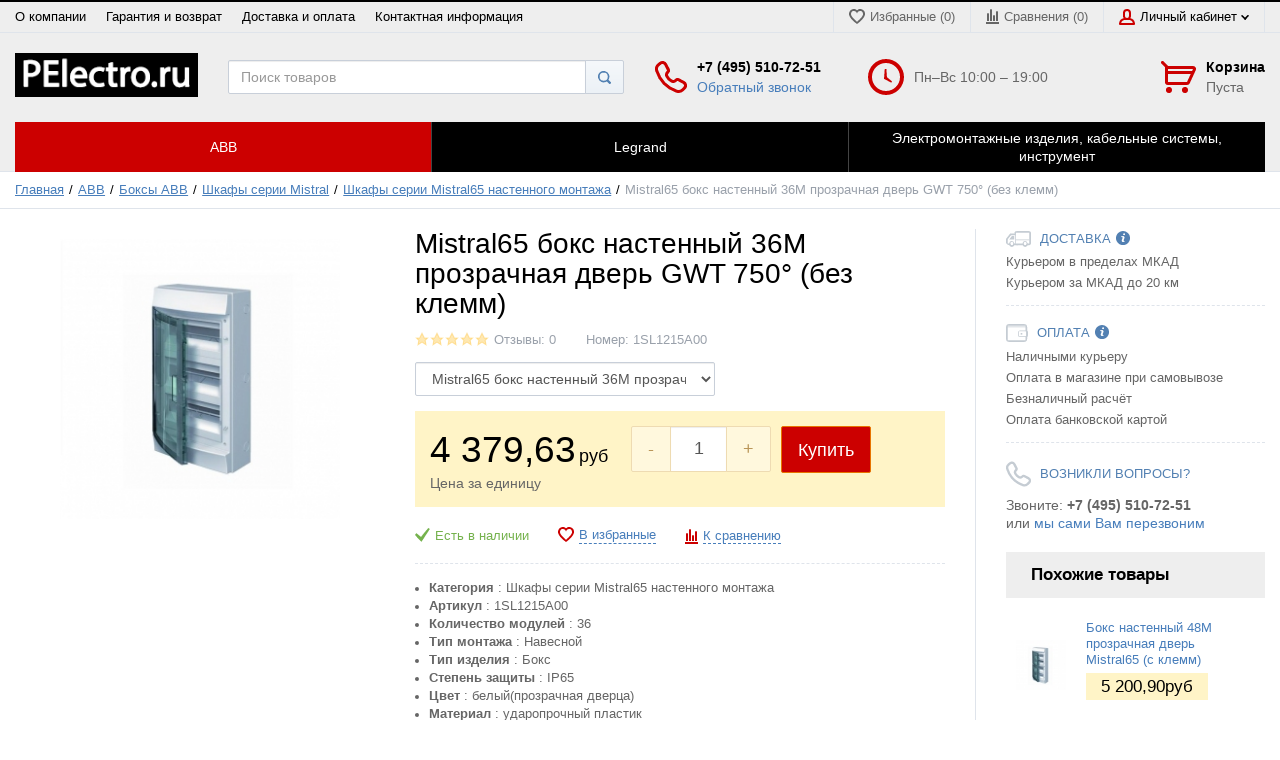

--- FILE ---
content_type: text/html; charset=UTF-8
request_url: https://pelectro.ru/mistral65-boks-nastenniy-36m-prozrachnaya-dver-gwt-750-bez-klemm
body_size: 17383
content:
<!DOCTYPE html>
<html lang="ru">
<head>

  <!-- Page meta params. Should always be placed before any others head info -->
  <meta charset="utf-8">
  <meta http-equiv="X-UA-Compatible" content="IE=edge">
  <meta name="viewport" content="width=device-width, initial-scale=1">

  <!-- Meta data -->
  <title>Mistral65 бокс настенный 36М прозрачная дверь GWT 750° (без клемм)</title>
  <meta name="description" content="Mistral65 бокс настенный 36М прозрачная дверь GWT 750° (без клемм) / Электротовары оптом и в розницу, электрика для дома купить в Москве. Доставка в регионы.">
  <meta name="keywords" content="Mistral65 бокс настенный 36М прозрачная дверь GWT 750° (без клемм)">
  <meta name="generator" content="ImageCMS">

  <!-- Final compiled and minified stylesheet -->
  <!--
  * !WARNING! Do not modify final.min.css file! It has been generated automatically
  * All changes will be lost when sources are regenerated!
  * Use Sass files _src/scss instead. Read more here http://docs.imagecms.net/rabota-s-shablonom-multishop/rabota-s-css-i-javasctipt-dlia-razrabotchikov
  -->
  <link rel="stylesheet" href="https://pelectro.ru/templates/unishop/_css/final.min.css">

  <!--
  * Uncomment this file if you want to put custom styles and do not want to use Sass and Gulp
  -->
  <!-- <link rel="stylesheet" href="https://pelectro.ru/templates/unishop/_css/custom.css"> -->

  <!-- Shortcut icons -->
  <link rel="shortcut icon" href="/uploads/images/favicon1.png" type="image/x-icon">
<script type='text/javascript'>window.dataLayer = window.dataLayer || [];</script><script type='text/javascript'>window.dataLayer.push({
                                    "ecommerce": {
                                        "detail" : {
                                            "products" : [{"id":17607,"name":"Mistral65 \u0431\u043e\u043a\u0441 \u043d\u0430\u0441\u0442\u0435\u043d\u043d\u044b\u0439 36\u041c \u043f\u0440\u043e\u0437\u0440\u0430\u0447\u043d\u0430\u044f \u0434\u0432\u0435\u0440\u044c GWT 750\u00b0 (\u0431\u0435\u0437 \u043a\u043b\u0435\u043c\u043c)","price":"4379.63","brand":"","category":"\u0428\u043a\u0430\u0444\u044b \u0441\u0435\u0440\u0438\u0438 Mistral65 \u043d\u0430\u0441\u0442\u0435\u043d\u043d\u043e\u0433\u043e \u043c\u043e\u043d\u0442\u0430\u0436\u0430"}]
                                        }
                                    }
                                });</script><script type='text/javascript'>(function(d, s, id) {
                        var js, fjs = d.getElementsByTagName(s)[0];
                        if (d.getElementById(id)) return;
                        js = d.createElement(s); js.id = id;
                        js.src = "//connect.facebook.net/en_EN/all.js#xfbml=1";
                        fjs.parentNode.insertBefore(js, fjs);
                        }(document, "script", "facebook-jssdk"));</script><script async="async" type="text/javascript" src="//yastatic.net/es5-shims/0.0.2/es5-shims.min.js" charset="utf-8"></script><script type="text/javascript" src="//yastatic.net/share2/share.js" charset="utf-8"></script></head>

<body class="page" id="body">

<!-- Main content frame -->
<div class="page__body" data-page-pushy-container>
  <div class="page__wrapper">

    <header class="page__hgroup">
      <!-- Header -->
      <!-- Top Headline -->
<div class="page__headline hidden-xs hidden-sm">
  <div class="page__container">

    <div class="row row--ib row--ib-mid">
      <div class="col-md-6">
        <div class="page__top-menu">
          <nav class="list-nav">
	<ul class="list-nav__items">
		
<li class="list-nav__item" >
  <a class="list-nav__link" href="https://pelectro.ru/o-kompanii" target="_self">О компании      </a>
  </li>
<li class="list-nav__item" >
  <a class="list-nav__link" href="https://pelectro.ru/garantiia-i-vozvrat" target="_self">Гарантия и возврат      </a>
  </li>
<li class="list-nav__item" >
  <a class="list-nav__link" href="https://pelectro.ru/dostavka-i-oplata" target="_self">Доставка и оплата      </a>
  </li>
<li class="list-nav__item" >
  <a class="list-nav__link" href="https://pelectro.ru/kontakty" target="_self">Контактная информация      </a>
  </li>
	</ul>
</nav>        </div>
      </div>
      <div class="col-md-6 clearfix">
        <div class="page__user-bar">
          <div class="user-panel">

  <!-- User wishlist items -->
  <div class="user-panel__item" data-ajax-inject="wishlist-total">
    
<a class="user-panel__link user-panel__link--empty" href="https://pelectro.ru/wishlist" rel="nofollow">
  <i class="user-panel__ico user-panel__ico--wishlist">
    <svg class="svg-icon"><use xlink:href="https://pelectro.ru/templates/unishop/_img/sprite.svg#svg-icon__heart"></use></svg>
  </i>
  Избранные (0)
</a>  </div>

  <!-- User compare items -->
  <div class="user-panel__item">
    
<a class="user-panel__link user-panel__link--empty"
   href="https://pelectro.ru/shop/compare"
   rel="nofollow"
   data-compare-removeclass="user-panel__link--empty">
  <i class="user-panel__ico user-panel__ico--compare">
    <svg class="svg-icon">
      <use xlink:href="https://pelectro.ru/templates/unishop/_img/sprite.svg#svg-icon__compare"></use>
    </svg>
  </i>
  Сравнения (<span data-compare-total>0</span>)
</a>  </div>

  <!-- User profile and auth menu -->
  <div class="user-panel__item">
  <span class="user-panel__link">
    <i class="user-panel__ico user-panel__ico--profile">
      <svg class="svg-icon"><use xlink:href="https://pelectro.ru/templates/unishop/_img/sprite.svg#svg-icon__user"></use></svg>
    </i>
    Личный кабинет    <i class="user-panel__arrow user-panel__arrow--down">
      <svg class="svg-icon"><use xlink:href="https://pelectro.ru/templates/unishop/_img/sprite.svg#svg-icon__arrow-down"></use></svg>
    </i>
  </span>
  <div class="user-panel__drop user-panel__drop--rtl">
    <div class="overlay">

              <!-- User auto menu. Visible when user is not authorized -->
        <div class="overlay__item">
          <a class="overlay__link" href="https://pelectro.ru/auth"
             data-modal
             rel="nofollow">Вход</a>
        </div>
        <div class="overlay__item">
          <a class="overlay__link" href="https://pelectro.ru/auth/register" rel="nofollow">Регистрация</a>
        </div>
          </div>
  </div>
</div>
  
</div>        </div>
      </div>
    </div>

  </div>
</div>


<!-- Main Header -->
<div class="page__header">
  <div class="page__container">

    <div class="row row--ib row--ib-mid">
      <!-- Hamburger menu -->
      <div class="col-xs-3 visible-xs-inline-block visible-sm-inline-block">
        <button class="btn-mobile-icon" data-page-mobile-btn>
          <svg class="svg-icon">
            <use xlink:href="https://pelectro.ru/templates/unishop/_img/sprite.svg#svg-icon__hamburger"></use>
          </svg>
        </button>
        <button class="btn-mobile-icon hidden" data-page-mobile-btn>
          <svg class="svg-icon">
            <use xlink:href="https://pelectro.ru/templates/unishop/_img/sprite.svg#svg-icon__close-bold"></use>
          </svg>
        </button>
      </div>
      <!-- Logo -->
      <div class="col-xs-6 col-md-3 col-lg-2 col--align-center col--align-left-md">
                  <a href="https://pelectro.ru/">          <img src="/uploads/images/logo1.png" alt="Электрика и электротовары оптом и в розницу купить, электротехническая продукция">
          </a>              </div>
      <!-- Phones and call-back -->
      <div class="col-md-3 col-lg-2 col-md-push-5 col-lg-push-4 hidden-xs hidden-sm">
          <div class="site-info">
    <div class="site-info__aside hidden-xs">
      <div class="site-info__ico site-info__ico--phone-big">
        <svg class="svg-icon">
          <use xlink:href="https://pelectro.ru/templates/unishop/_img/sprite.svg#svg-icon__phone-big"></use>
        </svg>
      </div>
    </div>
    <div class="site-info__inner">
      <div class="site-info__title">+7 (495) 510-72-51</div>
      <div class="site-info__desc">
        <a class="site-info__link" href="https://pelectro.ru/callbacks"
           data-modal="callbacks_modal"
           rel="nofollow"
        >
          Обратный звонок        </a>
      </div>
    </div>
  </div>
      </div>
      <!-- Schedule -->
      <div class="col-lg-2 col-lg-push-4 hidden-xs hidden-sm hidden-md">
          <div class="site-info">
    <div class="site-info__aside hidden-xs">
      <div class="site-info__ico site-info__ico--clock-big">
        <svg class="svg-icon"><use xlink:href="https://pelectro.ru/templates/unishop/_img/sprite.svg#svg-icon__clock-big"></use></svg>
      </div>
    </div>
    <div class="site-info__inner">
      <div class="site-info__desc">
        Пн–Вс 10:00 – 19:00      </div>
    </div>
  </div>
      </div>
      <!-- Cart -->
      <div class="col-xs-3 col-md-1 col-lg-2 col-md-push-5 col-lg-push-4 clearfix">
                <div class="pull-right" data-ajax-inject="cart-header">
          <div class="cart-header">
  <div class="cart-header__aside">
    <a class="cart-header__ico  cart-header__ico--empty " href="https://pelectro.ru/shop/cart" rel="nofollow" data-modal="includes/cart/cart_modal">
      <svg class="svg-icon"><use xlink:href="https://pelectro.ru/templates/unishop/_img/sprite.svg#svg-icon__cart"></use></svg>
      <span class="cart-header__badge hidden-lg">0</span>
    </a>
  </div>
  <div class="cart-header__inner visible-lg">
    <div class="cart-header__title">
      <a class="cart-header__link  cart-header__link--empty " href="https://pelectro.ru/shop/cart" rel="nofollow" data-modal="includes/cart/cart_modal">Корзина</a>
    </div>
    <div class="cart-header__desc">
              Пуста          </div>
  </div>  
</div>        </div>
              </div>
      <!-- Search -->
      <div class="col-xs-12 col-md-5 col-lg-4 col-md-pull-4 col-lg-pull-6 col--spacer-sm">
        <div class="autocomplete"
     data-autocomplete="header-search"
     data-autocomplete-url="https://pelectro.ru/shop/search/ac"
>

  <!-- Autocomplet Input Element BEGIN -->
  <div class="autocomplete__element">
    <form action="https://pelectro.ru/shop/search" method="GET">
      <div class="input-group">
        <input class="form-control autocomplete__input"
               data-autocomplete-input
               type="text"
               name="text"
               autocomplete="off"
               placeholder="Поиск товаров"
               value=""
               required
        >
        <span class="input-group-btn">
          <button class="btn btn-default" type="submit">
            <i class="btn-default__ico btn-default__ico--search">
              <svg class="svg-icon"><use xlink:href="https://pelectro.ru/templates/unishop/_img/sprite.svg#svg-icon__search"></use></svg>
            </i>
          </button>
        </span>
      </div>
    </form>
  </div>
  <!-- END Autocomplet Input Element -->


  <!-- Autocomplet Overlay Frame BEGIN -->
  <div class="autocomplete__frame hidden" data-autocomplete-frame>
          <a class="autocomplete__item hidden" href="#" data-autocomplete-product="0">
        <div class="autocomplete__product">
          <!-- Photo  -->
          <div class="autocomplete__product-photo">
            <div class="product-photo">
              <span class="product-photo__item product-photo__item--xs">
                <img class="product-photo__img" src="https://pelectro.ru/uploads/shop/nophoto/nophoto.jpg" alt="No photo"
                     data-autocomplete-product-img>
              </span>
            </div>
          </div>

          <div class="autocomplete__product-info">
            <!-- Title -->
            <div class="autocomplete__product-title" data-autocomplete-product-name></div>
            <!-- Price -->
            <div class="autocomplete__product-price">
              <div class="product-price product-price--sm">
                <div class="product-price__item">
                  <div class="product-price__old" data-autocomplete-product-old-price></div>
                </div>
                <div class="product-price__item">
                  <div class="product-price__main" data-autocomplete-product-price></div>
                </div>
                <div class="product-price__item">
                  <div class="product-price__addition">
                    <div class="product-price__addition-item" data-autocomplete-product-addition-price></div>
                  </div>
                </div>
              </div>
            </div>
          </div>

        </div>
      </a>
          <a class="autocomplete__item hidden" href="#" data-autocomplete-product="1">
        <div class="autocomplete__product">
          <!-- Photo  -->
          <div class="autocomplete__product-photo">
            <div class="product-photo">
              <span class="product-photo__item product-photo__item--xs">
                <img class="product-photo__img" src="https://pelectro.ru/uploads/shop/nophoto/nophoto.jpg" alt="No photo"
                     data-autocomplete-product-img>
              </span>
            </div>
          </div>

          <div class="autocomplete__product-info">
            <!-- Title -->
            <div class="autocomplete__product-title" data-autocomplete-product-name></div>
            <!-- Price -->
            <div class="autocomplete__product-price">
              <div class="product-price product-price--sm">
                <div class="product-price__item">
                  <div class="product-price__old" data-autocomplete-product-old-price></div>
                </div>
                <div class="product-price__item">
                  <div class="product-price__main" data-autocomplete-product-price></div>
                </div>
                <div class="product-price__item">
                  <div class="product-price__addition">
                    <div class="product-price__addition-item" data-autocomplete-product-addition-price></div>
                  </div>
                </div>
              </div>
            </div>
          </div>

        </div>
      </a>
          <a class="autocomplete__item hidden" href="#" data-autocomplete-product="2">
        <div class="autocomplete__product">
          <!-- Photo  -->
          <div class="autocomplete__product-photo">
            <div class="product-photo">
              <span class="product-photo__item product-photo__item--xs">
                <img class="product-photo__img" src="https://pelectro.ru/uploads/shop/nophoto/nophoto.jpg" alt="No photo"
                     data-autocomplete-product-img>
              </span>
            </div>
          </div>

          <div class="autocomplete__product-info">
            <!-- Title -->
            <div class="autocomplete__product-title" data-autocomplete-product-name></div>
            <!-- Price -->
            <div class="autocomplete__product-price">
              <div class="product-price product-price--sm">
                <div class="product-price__item">
                  <div class="product-price__old" data-autocomplete-product-old-price></div>
                </div>
                <div class="product-price__item">
                  <div class="product-price__main" data-autocomplete-product-price></div>
                </div>
                <div class="product-price__item">
                  <div class="product-price__addition">
                    <div class="product-price__addition-item" data-autocomplete-product-addition-price></div>
                  </div>
                </div>
              </div>
            </div>
          </div>

        </div>
      </a>
          <a class="autocomplete__item hidden" href="#" data-autocomplete-product="3">
        <div class="autocomplete__product">
          <!-- Photo  -->
          <div class="autocomplete__product-photo">
            <div class="product-photo">
              <span class="product-photo__item product-photo__item--xs">
                <img class="product-photo__img" src="https://pelectro.ru/uploads/shop/nophoto/nophoto.jpg" alt="No photo"
                     data-autocomplete-product-img>
              </span>
            </div>
          </div>

          <div class="autocomplete__product-info">
            <!-- Title -->
            <div class="autocomplete__product-title" data-autocomplete-product-name></div>
            <!-- Price -->
            <div class="autocomplete__product-price">
              <div class="product-price product-price--sm">
                <div class="product-price__item">
                  <div class="product-price__old" data-autocomplete-product-old-price></div>
                </div>
                <div class="product-price__item">
                  <div class="product-price__main" data-autocomplete-product-price></div>
                </div>
                <div class="product-price__item">
                  <div class="product-price__addition">
                    <div class="product-price__addition-item" data-autocomplete-product-addition-price></div>
                  </div>
                </div>
              </div>
            </div>
          </div>

        </div>
      </a>
          <a class="autocomplete__item hidden" href="#" data-autocomplete-product="4">
        <div class="autocomplete__product">
          <!-- Photo  -->
          <div class="autocomplete__product-photo">
            <div class="product-photo">
              <span class="product-photo__item product-photo__item--xs">
                <img class="product-photo__img" src="https://pelectro.ru/uploads/shop/nophoto/nophoto.jpg" alt="No photo"
                     data-autocomplete-product-img>
              </span>
            </div>
          </div>

          <div class="autocomplete__product-info">
            <!-- Title -->
            <div class="autocomplete__product-title" data-autocomplete-product-name></div>
            <!-- Price -->
            <div class="autocomplete__product-price">
              <div class="product-price product-price--sm">
                <div class="product-price__item">
                  <div class="product-price__old" data-autocomplete-product-old-price></div>
                </div>
                <div class="product-price__item">
                  <div class="product-price__main" data-autocomplete-product-price></div>
                </div>
                <div class="product-price__item">
                  <div class="product-price__addition">
                    <div class="product-price__addition-item" data-autocomplete-product-addition-price></div>
                  </div>
                </div>
              </div>
            </div>
          </div>

        </div>
      </a>
    
    <!-- Message if no items found after search request -->
    <div class="autocomplete__message autocomplete__message--noitems hidden" data-autocomplete-noitems>
      К сожалению, по вашему запросу ничего не найдено. Пожалуйста, убедитесь, что запрос введен корректно или переформулируйте его.    </div>

    <!-- Message if no items found after search request -->
    <div class="autocomplete__message autocomplete__message--noitems hidden" data-autocomplete-tooshort>
      Пожалуйста, введите более двух символов    </div>

    <!-- Link to search page if number of results are more than 5 -->
    <div class="autocomplete__readmore hidden">
      <a href="https://pelectro.ru/shop/search?text=">Все результаты поиска</a>
    </div>

  </div>
  <!-- END Autocomplet Overlay Frame -->

</div><!-- /.autocomplete -->      </div>
    </div>

  </div>
</div>
      <!-- Main Navigation -->
      <div class="page__mainnav-hor hidden-xs hidden-sm">
        <div class="page__container">
          <!-- condition getOpenLevels() == all allows to output mega menu in case of appropriate admin settings -->
                      <nav class="table-nav table-nav--equal" data-nav-setactive-scope>
  <ul class="table-nav__items">
    <li class="table-nav__item" data-global-doubletap data-nav-hover-item data-nav-setactive-item>
  <a class="table-nav__link" href="https://pelectro.ru/abb" data-nav-setactive-link>
    <span class="table-nav__link-helper">ABB</span>
  </a>
  <nav class="table-nav__drop" data-nav-direction="ltr">
	<ul class="tree-nav">
		<li class="tree-nav__item" data-global-doubletap data-nav-setactive-item>
  <a class="tree-nav__link" href="https://pelectro.ru/avtomaty-abb" data-nav-setactive-link>Автоматы ABB          <i class="tree-nav__arrow tree-nav__arrow--right">
        <svg class="svg-icon">
          <use xlink:href="https://pelectro.ru/templates/unishop/_img/sprite.svg#svg-icon__arrow-right"></use>
        </svg>
      </i>
      </a>
  <nav class="tree-nav__drop" data-nav-direction="ltr">
	<ul class="tree-nav">
		<li class="tree-nav__item"  data-nav-setactive-item>
  <a class="tree-nav__link" href="https://pelectro.ru/avtomaty-abb-serii-sh201l-harakteristika-c-45-ka" data-nav-setactive-link>Автоматы ABB серии SH201L (характеристика C) 4,5 кА      </a>
  </li><li class="tree-nav__item"  data-nav-setactive-item>
  <a class="tree-nav__link" href="https://pelectro.ru/avtomaty-abb-serii-sh202l-harakteristika-c-45-ka" data-nav-setactive-link>Автоматы ABB серии SH202L (характеристика C) 4,5 кА      </a>
  </li><li class="tree-nav__item"  data-nav-setactive-item>
  <a class="tree-nav__link" href="https://pelectro.ru/avtomaty-abb-serii-sh203l-harakteristika-c-45-ka" data-nav-setactive-link>Автоматы ABB серии SH203L (характеристика C) 4,5 кА      </a>
  </li><li class="tree-nav__item"  data-nav-setactive-item>
  <a class="tree-nav__link" href="https://pelectro.ru/avtomaty-abb-serii-sh204l-harakteristika-c-45-ka" data-nav-setactive-link>Автоматы ABB серии SH204L (характеристика C) 4,5 кА      </a>
  </li><li class="tree-nav__item"  data-nav-setactive-item>
  <a class="tree-nav__link" href="https://pelectro.ru/avtomaty-abb-serii-s201-harakteristika-c-6ka" data-nav-setactive-link>Автоматы ABB серии S201 (характеристика C) 6кА      </a>
  </li><li class="tree-nav__item"  data-nav-setactive-item>
  <a class="tree-nav__link" href="https://pelectro.ru/avtomaty-abb-serii-s202-harakteristika-c-6ka" data-nav-setactive-link>Автоматы ABB серии S202 (характеристика C) 6кА      </a>
  </li><li class="tree-nav__item"  data-nav-setactive-item>
  <a class="tree-nav__link" href="https://pelectro.ru/avtomaty-abb-serii-s203-harakteristika-c-6ka" data-nav-setactive-link>Автоматы ABB серии S203 (характеристика C) 6кА      </a>
  </li><li class="tree-nav__item"  data-nav-setactive-item>
  <a class="tree-nav__link" href="https://pelectro.ru/avtomaty-abb-serii-s204-harakteristika-c-6ka" data-nav-setactive-link>Автоматы ABB серии S204 (характеристика C) 6кА      </a>
  </li><li class="tree-nav__item"  data-nav-setactive-item>
  <a class="tree-nav__link" href="https://pelectro.ru/avtomaty-abb-serii-s803c-harakteristika-c-15-50-ka" data-nav-setactive-link>Автоматы ABB серии S803C (Характеристика C) 15-50 кА      </a>
  </li><li class="tree-nav__item"  data-nav-setactive-item>
  <a class="tree-nav__link" href="https://pelectro.ru/avtomaty-abb-cerii-ms116" data-nav-setactive-link>Автоматы ABB cерии MS116      </a>
  </li><li class="tree-nav__item"  data-nav-setactive-item>
  <a class="tree-nav__link" href="https://pelectro.ru/avtomaty-abb-cerii-ms132" data-nav-setactive-link>Автоматы ABB cерии MS132      </a>
  </li><li class="tree-nav__item"  data-nav-setactive-item>
  <a class="tree-nav__link" href="https://pelectro.ru/tmax-t1-do-160a" data-nav-setactive-link>Tmax T1 до 160А      </a>
  </li><li class="tree-nav__item"  data-nav-setactive-item>
  <a class="tree-nav__link" href="https://pelectro.ru/tmax-t3" data-nav-setactive-link>Tmax T3      </a>
  </li>	</ul>
</nav></li><li class="tree-nav__item"  data-nav-setactive-item>
  <a class="tree-nav__link" href="https://pelectro.ru/differentsialnye-avtomaty-abb" data-nav-setactive-link>Дифференциальные автоматы ABB      </a>
  </li><li class="tree-nav__item" data-global-doubletap data-nav-setactive-item>
  <a class="tree-nav__link" href="https://pelectro.ru/uzo-abb" data-nav-setactive-link>УЗО ABB          <i class="tree-nav__arrow tree-nav__arrow--right">
        <svg class="svg-icon">
          <use xlink:href="https://pelectro.ru/templates/unishop/_img/sprite.svg#svg-icon__arrow-right"></use>
        </svg>
      </i>
      </a>
  <nav class="tree-nav__drop" data-nav-direction="ltr">
	<ul class="tree-nav">
		<li class="tree-nav__item"  data-nav-setactive-item>
  <a class="tree-nav__link" href="https://pelectro.ru/uzo-abb-fh202" data-nav-setactive-link>УЗО ABB FH202      </a>
  </li><li class="tree-nav__item"  data-nav-setactive-item>
  <a class="tree-nav__link" href="https://pelectro.ru/uzo-abb-fh204" data-nav-setactive-link>УЗО ABB FH204      </a>
  </li><li class="tree-nav__item"  data-nav-setactive-item>
  <a class="tree-nav__link" href="https://pelectro.ru/uzo-abb-f202" data-nav-setactive-link>УЗО ABB F202      </a>
  </li><li class="tree-nav__item"  data-nav-setactive-item>
  <a class="tree-nav__link" href="https://pelectro.ru/uzo-abb-f204" data-nav-setactive-link>УЗО ABB F204      </a>
  </li>	</ul>
</nav></li><li class="tree-nav__item" data-global-doubletap data-nav-setactive-item>
  <a class="tree-nav__link" href="https://pelectro.ru/silovye-razemy-abb" data-nav-setactive-link>Силовые разъемы ABB          <i class="tree-nav__arrow tree-nav__arrow--right">
        <svg class="svg-icon">
          <use xlink:href="https://pelectro.ru/templates/unishop/_img/sprite.svg#svg-icon__arrow-right"></use>
        </svg>
      </i>
      </a>
  <nav class="tree-nav__drop" data-nav-direction="ltr">
	<ul class="tree-nav">
		<li class="tree-nav__item"  data-nav-setactive-item>
  <a class="tree-nav__link" href="https://pelectro.ru/vilki-kabelnye" data-nav-setactive-link>Вилки кабельные      </a>
  </li><li class="tree-nav__item"  data-nav-setactive-item>
  <a class="tree-nav__link" href="https://pelectro.ru/rozetki-dlia-montazha-na-poverhnosti" data-nav-setactive-link>Розетки для монтажа на поверхности      </a>
  </li><li class="tree-nav__item"  data-nav-setactive-item>
  <a class="tree-nav__link" href="https://pelectro.ru/rozetki-kabelnye" data-nav-setactive-link>Розетки кабельные      </a>
  </li>	</ul>
</nav></li><li class="tree-nav__item" data-global-doubletap data-nav-setactive-item>
  <a class="tree-nav__link" href="https://pelectro.ru/boksy-abb" data-nav-setactive-link>Боксы ABB          <i class="tree-nav__arrow tree-nav__arrow--right">
        <svg class="svg-icon">
          <use xlink:href="https://pelectro.ru/templates/unishop/_img/sprite.svg#svg-icon__arrow-right"></use>
        </svg>
      </i>
      </a>
  <nav class="tree-nav__drop" data-nav-direction="ltr">
	<ul class="tree-nav">
		<li class="tree-nav__item" data-global-doubletap data-nav-setactive-item>
  <a class="tree-nav__link" href="https://pelectro.ru/shkafy-serii-mistral" data-nav-setactive-link>Шкафы серии Mistral          <i class="tree-nav__arrow tree-nav__arrow--right">
        <svg class="svg-icon">
          <use xlink:href="https://pelectro.ru/templates/unishop/_img/sprite.svg#svg-icon__arrow-right"></use>
        </svg>
      </i>
      </a>
  <nav class="tree-nav__drop" data-nav-direction="ltr">
	<ul class="tree-nav">
		<li class="tree-nav__item"  data-nav-setactive-item>
  <a class="tree-nav__link" href="https://pelectro.ru/shkafy-serii-mistral41-vnutrennego-montazha" data-nav-setactive-link>Шкафы серии Mistral41 внутреннего монтажа      </a>
  </li><li class="tree-nav__item"  data-nav-setactive-item>
  <a class="tree-nav__link" href="https://pelectro.ru/shkafy-serii-mistral41-nastennogo-montazha" data-nav-setactive-link>Шкафы серии Mistral41 настенного монтажа      </a>
  </li><li class="tree-nav__item"  data-nav-setactive-item>
  <a class="tree-nav__link" href="https://pelectro.ru/shkafy-serii-mistral65-nastennogo-montazha" data-nav-setactive-link>Шкафы серии Mistral65 настенного монтажа      </a>
  </li>	</ul>
</nav></li><li class="tree-nav__item"  data-nav-setactive-item>
  <a class="tree-nav__link" href="https://pelectro.ru/plastikovye-boksy-abb-uk-naruzhispolneniia" data-nav-setactive-link>Пластиковые боксы ABB UK наруж.исполнения      </a>
  </li><li class="tree-nav__item"  data-nav-setactive-item>
  <a class="tree-nav__link" href="https://pelectro.ru/shkafy-dlia-skrytoi-ustanovki-uk-500" data-nav-setactive-link>Шкафы для скрытой установки UK 500      </a>
  </li>	</ul>
</nav></li><li class="tree-nav__item" data-global-doubletap data-nav-setactive-item>
  <a class="tree-nav__link" href="https://pelectro.ru/silovye-vykliuchateli-t-max" data-nav-setactive-link>Силовые выключатели T-Max          <i class="tree-nav__arrow tree-nav__arrow--right">
        <svg class="svg-icon">
          <use xlink:href="https://pelectro.ru/templates/unishop/_img/sprite.svg#svg-icon__arrow-right"></use>
        </svg>
      </i>
      </a>
  <nav class="tree-nav__drop" data-nav-direction="ltr">
	<ul class="tree-nav">
		<li class="tree-nav__item"  data-nav-setactive-item>
  <a class="tree-nav__link" href="https://pelectro.ru/tmax-t1-do-160a-1" data-nav-setactive-link>Tmax T1 до 160А      </a>
  </li><li class="tree-nav__item"  data-nav-setactive-item>
  <a class="tree-nav__link" href="https://pelectro.ru/tmax-t3-1" data-nav-setactive-link>Tmax T3      </a>
  </li>	</ul>
</nav></li><li class="tree-nav__item"  data-nav-setactive-item>
  <a class="tree-nav__link" href="https://pelectro.ru/shchity-abb-metallicheskie-raspredelitelnye" data-nav-setactive-link>Щиты ABB металлические распределительные      </a>
  </li><li class="tree-nav__item" data-global-doubletap data-nav-setactive-item>
  <a class="tree-nav__link" href="https://pelectro.ru/avtomaty-dlia-elektrodvigatelei" data-nav-setactive-link>Автоматы для электродвигателей          <i class="tree-nav__arrow tree-nav__arrow--right">
        <svg class="svg-icon">
          <use xlink:href="https://pelectro.ru/templates/unishop/_img/sprite.svg#svg-icon__arrow-right"></use>
        </svg>
      </i>
      </a>
  <nav class="tree-nav__drop" data-nav-direction="ltr">
	<ul class="tree-nav">
		<li class="tree-nav__item"  data-nav-setactive-item>
  <a class="tree-nav__link" href="https://pelectro.ru/seriia-ms132" data-nav-setactive-link>Серия MS132      </a>
  </li><li class="tree-nav__item"  data-nav-setactive-item>
  <a class="tree-nav__link" href="https://pelectro.ru/seriia-ms116" data-nav-setactive-link>Серия MS116      </a>
  </li>	</ul>
</nav></li><li class="tree-nav__item"  data-nav-setactive-item>
  <a class="tree-nav__link" href="https://pelectro.ru/kontaktory-abb" data-nav-setactive-link>Контакторы ABB      </a>
  </li><li class="tree-nav__item" data-global-doubletap data-nav-setactive-item>
  <a class="tree-nav__link" href="https://pelectro.ru/rubilniki-abb" data-nav-setactive-link>Рубильники ABB          <i class="tree-nav__arrow tree-nav__arrow--right">
        <svg class="svg-icon">
          <use xlink:href="https://pelectro.ru/templates/unishop/_img/sprite.svg#svg-icon__arrow-right"></use>
        </svg>
      </i>
      </a>
  <nav class="tree-nav__drop" data-nav-direction="ltr">
	<ul class="tree-nav">
		<li class="tree-nav__item"  data-nav-setactive-item>
  <a class="tree-nav__link" href="https://pelectro.ru/rubilniki-avtomaty-abb-e201" data-nav-setactive-link>Рубильники-автоматы ABB Е201      </a>
  </li><li class="tree-nav__item"  data-nav-setactive-item>
  <a class="tree-nav__link" href="https://pelectro.ru/rubilniki-abb-tiporiad-ot" data-nav-setactive-link>Рубильники ABB типоряд ОТ      </a>
  </li><li class="tree-nav__item"  data-nav-setactive-item>
  <a class="tree-nav__link" href="https://pelectro.ru/reversivnye-rubilniki-abb-tiporiad-ot" data-nav-setactive-link>Реверсивные рубильники ABB типоряд ОТ      </a>
  </li><li class="tree-nav__item"  data-nav-setactive-item>
  <a class="tree-nav__link" href="https://pelectro.ru/aksessuary-dlia-rubilnikov-abb" data-nav-setactive-link>Аксессуары для рубильников ABB      </a>
  </li><li class="tree-nav__item"  data-nav-setactive-item>
  <a class="tree-nav__link" href="https://pelectro.ru/rubilnik-avtomat-abb-sd200" data-nav-setactive-link>Рубильник-автомат ABB SD200      </a>
  </li><li class="tree-nav__item"  data-nav-setactive-item>
  <a class="tree-nav__link" href="https://pelectro.ru/rubilnik-avtomat-abb-shd200" data-nav-setactive-link>Рубильник-автомат ABB SHD200      </a>
  </li>	</ul>
</nav></li><li class="tree-nav__item"  data-nav-setactive-item>
  <a class="tree-nav__link" href="https://pelectro.ru/shiny-i-klemmniki-abb" data-nav-setactive-link>Шины и клеммники ABB      </a>
  </li><li class="tree-nav__item"  data-nav-setactive-item>
  <a class="tree-nav__link" href="https://pelectro.ru/rele-abb" data-nav-setactive-link>Реле ABB      </a>
  </li><li class="tree-nav__item"  data-nav-setactive-item>
  <a class="tree-nav__link" href="https://pelectro.ru/dopolnitelnye-pribory" data-nav-setactive-link>Дополнительные приборы      </a>
  </li><li class="tree-nav__item" data-global-doubletap data-nav-setactive-item>
  <a class="tree-nav__link" href="https://pelectro.ru/klemmnye-bloki-mistral" data-nav-setactive-link>Клеммные блоки MISTRAL          <i class="tree-nav__arrow tree-nav__arrow--right">
        <svg class="svg-icon">
          <use xlink:href="https://pelectro.ru/templates/unishop/_img/sprite.svg#svg-icon__arrow-right"></use>
        </svg>
      </i>
      </a>
  <nav class="tree-nav__drop" data-nav-direction="ltr">
	<ul class="tree-nav">
		<li class="tree-nav__item"  data-nav-setactive-item>
  <a class="tree-nav__link" href="https://pelectro.ru/klemmnye-bloki" data-nav-setactive-link>Клеммные блоки      </a>
  </li><li class="tree-nav__item"  data-nav-setactive-item>
  <a class="tree-nav__link" href="https://pelectro.ru/klemmnye-bloki-samozazhimnye" data-nav-setactive-link>Клеммные блоки самозажимные      </a>
  </li><li class="tree-nav__item"  data-nav-setactive-item>
  <a class="tree-nav__link" href="https://pelectro.ru/derzhateli-klemm" data-nav-setactive-link>Держатели клемм      </a>
  </li>	</ul>
</nav></li>	</ul>
</nav></li><li class="table-nav__item" data-global-doubletap data-nav-hover-item data-nav-setactive-item>
  <a class="table-nav__link" href="https://pelectro.ru/legrand" data-nav-setactive-link>
    <span class="table-nav__link-helper">Legrand </span>
  </a>
  <nav class="table-nav__drop" data-nav-direction="ltr">
	<ul class="tree-nav">
		<li class="tree-nav__item"  data-nav-setactive-item>
  <a class="tree-nav__link" href="https://pelectro.ru/avtomaticheskie-vykliuchateli-legrand" data-nav-setactive-link>Автоматические выключатели Legrand      </a>
  </li><li class="tree-nav__item"  data-nav-setactive-item>
  <a class="tree-nav__link" href="https://pelectro.ru/uzo-legrand-legrand" data-nav-setactive-link>УЗО Легранд (Legrand)      </a>
  </li><li class="tree-nav__item"  data-nav-setactive-item>
  <a class="tree-nav__link" href="https://pelectro.ru/differentsialnye-avtomaty-legrand" data-nav-setactive-link>Дифференциальные автоматы Legrand      </a>
  </li><li class="tree-nav__item"  data-nav-setactive-item>
  <a class="tree-nav__link" href="https://pelectro.ru/silovye-razemy-legrand" data-nav-setactive-link>Силовые разъёмы Legrand      </a>
  </li><li class="tree-nav__item" data-global-doubletap data-nav-setactive-item>
  <a class="tree-nav__link" href="https://pelectro.ru/seriia-dx" data-nav-setactive-link>Серия DX          <i class="tree-nav__arrow tree-nav__arrow--right">
        <svg class="svg-icon">
          <use xlink:href="https://pelectro.ru/templates/unishop/_img/sprite.svg#svg-icon__arrow-right"></use>
        </svg>
      </i>
      </a>
  <nav class="tree-nav__drop" data-nav-direction="ltr">
	<ul class="tree-nav">
		<li class="tree-nav__item"  data-nav-setactive-item>
  <a class="tree-nav__link" href="https://pelectro.ru/avtomaty-legrand-dx" data-nav-setactive-link>Автоматы Legrand DX      </a>
  </li><li class="tree-nav__item"  data-nav-setactive-item>
  <a class="tree-nav__link" href="https://pelectro.ru/differentsialnye-avtomaty-legrand-dx" data-nav-setactive-link>Дифференциальные автоматы Legrand DX      </a>
  </li><li class="tree-nav__item"  data-nav-setactive-item>
  <a class="tree-nav__link" href="https://pelectro.ru/uzo-legrand-dx" data-nav-setactive-link>УЗО Legrand DX      </a>
  </li>	</ul>
</nav></li><li class="tree-nav__item" data-global-doubletap data-nav-setactive-item>
  <a class="tree-nav__link" href="https://pelectro.ru/seriia-tx" data-nav-setactive-link>Серия TX          <i class="tree-nav__arrow tree-nav__arrow--right">
        <svg class="svg-icon">
          <use xlink:href="https://pelectro.ru/templates/unishop/_img/sprite.svg#svg-icon__arrow-right"></use>
        </svg>
      </i>
      </a>
  <nav class="tree-nav__drop" data-nav-direction="ltr">
	<ul class="tree-nav">
		<li class="tree-nav__item"  data-nav-setactive-item>
  <a class="tree-nav__link" href="https://pelectro.ru/avtomaticheskie-vykliuchateli-tx" data-nav-setactive-link>Автоматические выключатели TX      </a>
  </li><li class="tree-nav__item"  data-nav-setactive-item>
  <a class="tree-nav__link" href="https://pelectro.ru/uzo-tx" data-nav-setactive-link>УЗО TX      </a>
  </li>	</ul>
</nav></li>	</ul>
</nav></li><li class="table-nav__item" data-global-doubletap data-nav-hover-item data-nav-setactive-item>
  <a class="table-nav__link" href="https://pelectro.ru/elektromontazhnye-izdeliia-kabelnye-sistemy-instrument" data-nav-setactive-link>
    <span class="table-nav__link-helper">Электромонтажные изделия, кабельные системы, инструмент</span>
  </a>
  <nav class="table-nav__drop" data-nav-direction="ltr">
	<ul class="tree-nav">
		<li class="tree-nav__item"  data-nav-setactive-item>
  <a class="tree-nav__link" href="https://pelectro.ru/truba-gofrirovannaia-pvh-gofra" data-nav-setactive-link>Труба гофрированная ПВХ (гофра)      </a>
  </li><li class="tree-nav__item"  data-nav-setactive-item>
  <a class="tree-nav__link" href="https://pelectro.ru/metallorukav" data-nav-setactive-link>Металлорукав      </a>
  </li><li class="tree-nav__item" data-global-doubletap data-nav-setactive-item>
  <a class="tree-nav__link" href="https://pelectro.ru/kabelnaia-produktsiia" data-nav-setactive-link>Кабельная продукция          <i class="tree-nav__arrow tree-nav__arrow--right">
        <svg class="svg-icon">
          <use xlink:href="https://pelectro.ru/templates/unishop/_img/sprite.svg#svg-icon__arrow-right"></use>
        </svg>
      </i>
      </a>
  <nav class="tree-nav__drop" data-nav-direction="ltr">
	<ul class="tree-nav">
		<li class="tree-nav__item"  data-nav-setactive-item>
  <a class="tree-nav__link" href="https://pelectro.ru/vvgng-i-vvgng-ls" data-nav-setactive-link>ВВГнг и ВВГнг Ls      </a>
  </li><li class="tree-nav__item" data-global-doubletap data-nav-setactive-item>
  <a class="tree-nav__link" href="https://pelectro.ru/nym" data-nav-setactive-link>NYM          <i class="tree-nav__arrow tree-nav__arrow--right">
        <svg class="svg-icon">
          <use xlink:href="https://pelectro.ru/templates/unishop/_img/sprite.svg#svg-icon__arrow-right"></use>
        </svg>
      </i>
      </a>
  <nav class="tree-nav__drop" data-nav-direction="ltr">
	<ul class="tree-nav">
		<li class="tree-nav__item"  data-nav-setactive-item>
  <a class="tree-nav__link" href="https://pelectro.ru/kabel-nym-sevkabel" data-nav-setactive-link>Кабель NYM Севкабель      </a>
  </li><li class="tree-nav__item"  data-nav-setactive-item>
  <a class="tree-nav__link" href="https://pelectro.ru/kabel-nym-konkord" data-nav-setactive-link>Кабель NYM Конкорд      </a>
  </li>	</ul>
</nav></li><li class="tree-nav__item"  data-nav-setactive-item>
  <a class="tree-nav__link" href="https://pelectro.ru/provod-pvs" data-nav-setactive-link>Провод ПВС      </a>
  </li><li class="tree-nav__item"  data-nav-setactive-item>
  <a class="tree-nav__link" href="https://pelectro.ru/vvgng-frls" data-nav-setactive-link>ВВГнг FRLS      </a>
  </li><li class="tree-nav__item"  data-nav-setactive-item>
  <a class="tree-nav__link" href="https://pelectro.ru/vbbshv" data-nav-setactive-link>ВББШВ      </a>
  </li><li class="tree-nav__item"  data-nav-setactive-item>
  <a class="tree-nav__link" href="https://pelectro.ru/koaksialnyi-kabel" data-nav-setactive-link>Коаксиальный кабель      </a>
  </li><li class="tree-nav__item"  data-nav-setactive-item>
  <a class="tree-nav__link" href="https://pelectro.ru/kabel-kg" data-nav-setactive-link>Кабель КГ      </a>
  </li>	</ul>
</nav></li>	</ul>
</nav></li>  </ul>
</nav>                  </div>
      </div>

      
    </header>

    <!-- Bread Crumbs -->
    
  <div class="page__breadcrumbs">
    <div class="page__container">

      <ul class="breadcrumbs" xmlns:v="http://rdf.data-vocabulary.org/#">
        <li class="breadcrumbs__item" typeof="v:Breadcrumb">
          <a class="breadcrumbs__link" href="https://pelectro.ru/" rel="v:url" property="v:title">Главная</a>
        </li>
                  <li class="breadcrumbs__item" typeof="v:Breadcrumb">
            <a class="breadcrumbs__link" href="https://pelectro.ru/abb" rel="v:url" property="v:title">
              ABB            </a>
          </li>
                  <li class="breadcrumbs__item" typeof="v:Breadcrumb">
            <a class="breadcrumbs__link" href="https://pelectro.ru/boksy-abb" rel="v:url" property="v:title">
              Боксы ABB            </a>
          </li>
                  <li class="breadcrumbs__item" typeof="v:Breadcrumb">
            <a class="breadcrumbs__link" href="https://pelectro.ru/shkafy-serii-mistral" rel="v:url" property="v:title">
              Шкафы серии Mistral            </a>
          </li>
                  <li class="breadcrumbs__item" typeof="v:Breadcrumb">
            <a class="breadcrumbs__link" href="https://pelectro.ru/shkafy-serii-mistral65-nastennogo-montazha" rel="v:url" property="v:title">
              Шкафы серии Mistral65 настенного монтажа            </a>
          </li>
                <li class="breadcrumbs__item hidden-xs hidden-sm" typeof="v:Breadcrumb" rel="v:url nofollow" property="v:title">
          Mistral65 бокс настенный 36М прозрачная дверь GWT 750° (без клемм)        </li>
      </ul>

    </div>
  </div>

    <div class="page__content">
      <div class="content">
  <div class="content__container">

    <div class="row">
      <div class="col-lg-9">

        <!-- Product main data -->
        <div class="content__row" data-product-scope data-product-cat-url="https://pelectro.ru/shkafy-serii-mistral65-nastennogo-montazha">
          <div class="row">

            <!-- Product photo -->
            <div class="col-sm-5">
              <div class="product-photo"
     data-magnific-galley
     data-product-photo-scope
>
  
  <!-- Main photo -->
  <a class="product-photo__item product-photo__item--lg " href="https://pelectro.ru/uploads/shop/products/large/149035375471086.jpg" target="_blank"
     data-product-photo-link
          data-magnific-galley-main
     data-magnific-galley-title="Mistral65 бокс настенный 36М прозрачная дверь GWT 750° (без клемм)"
     data-magnific-galley-close-text="Закрыть"
       >
    <img class="product-photo__img" src="https://pelectro.ru/uploads/shop/products/main/149035375471086.jpg" alt="Mistral65 бокс настенный 36М прозрачная дверь GWT 750° (без клемм)" title="Mistral65 бокс настенный 36М прозрачная дверь GWT 750° (без клемм)"
         data-product-photo
         data-zoom-image-small
         data-zoom-image="https://pelectro.ru/uploads/shop/products/large/149035375471086.jpg"
    >
    <!-- Photo labels -->
    <span class="product-photo__labels">
        </span>    <span class="product-photo__zoom hidden hidden-sm hidden-xs" data-zoom-wrapper></span>
  </a>
  
  <!-- Additional images -->
  
</div>            </div>

            <!-- Product intro -->
            <div class="col-sm-7 col--spacer-xs">
              <div class="content__header content__header--xs">
                <h1 class="content__title">
                  Mistral65 бокс настенный 36М прозрачная дверь GWT 750° (без клемм)                </h1>
              </div>
              <div class="content__row">
                <div class="product-intro">

  <!-- Product additional information like brand, number -->
  <div class="product-intro__addition">

    <!-- Product rating -->
    <div class="product-intro__addition-item">
      <div class="star-rating">
  <div class="star-rating__stars">
              <i class="star-rating__star "
         title="0 из 5 звезд">
        <svg class="svg-icon"><use xlink:href="https://pelectro.ru/templates/unishop/_img/sprite.svg#svg-icon__star"></use></svg>
      </i>
          <i class="star-rating__star "
         title="0 из 5 звезд">
        <svg class="svg-icon"><use xlink:href="https://pelectro.ru/templates/unishop/_img/sprite.svg#svg-icon__star"></use></svg>
      </i>
          <i class="star-rating__star "
         title="0 из 5 звезд">
        <svg class="svg-icon"><use xlink:href="https://pelectro.ru/templates/unishop/_img/sprite.svg#svg-icon__star"></use></svg>
      </i>
          <i class="star-rating__star "
         title="0 из 5 звезд">
        <svg class="svg-icon"><use xlink:href="https://pelectro.ru/templates/unishop/_img/sprite.svg#svg-icon__star"></use></svg>
      </i>
          <i class="star-rating__star "
         title="0 из 5 звезд">
        <svg class="svg-icon"><use xlink:href="https://pelectro.ru/templates/unishop/_img/sprite.svg#svg-icon__star"></use></svg>
      </i>
      </div>
  <div class="star-rating__votes">
    <a class="star-rating__votes-link"
       href="https://pelectro.ru/mistral65-boks-nastenniy-36m-prozrachnaya-dver-gwt-750-bez-klemm#comments-list">Отзывы: 0</a>
  </div>
</div>    </div>

    <!-- Brand -->
    
    <!-- SCU Number -->
          <div class="product-intro__addition-item">
        Номер: <span data-product-number>1SL1215A00</span>
      </div>
      </div>

  <!-- Related post -->
  
  <!-- If product is not archived -->
  
    <!-- Related products module -->
    
    <!-- Product variants -->
              <div class="product-intro__variants">
        <form class="variants-select" action="https://pelectro.ru/mistral65-boks-nastenniy-36m-prozrachnaya-dver-gwt-750-bez-klemm" method="post">

  <select class="variants-select__field" name="variant" data-product-variant="select">
    
                              <option value="18386" selected="selected"              data-product-variant--id="18386"
              data-product-variant--in-cart="0"
              data-product-variant--number="1SL1215A00"
              data-product-variant--stock="100"
              data-product-variant--price="4 379"
              data-product-variant--coins=",63"
              data-product-variant--photo="/uploads/shop/products/main/149035375471086.jpg"
              data-product-variant--thumb="/uploads/shop/products/small/149035375471086.jpg"
              data-product-variant--photo-link="/uploads/shop/products/large/149035375471086.jpg"
                                                >
        Mistral65 бокс настенный 36М прозрачная дверь GWT 750° (без клемм)       </option>
    
                              <option value="18387"               data-product-variant--id="18387"
              data-product-variant--in-cart="0"
              data-product-variant--number="1SL1216A00"
              data-product-variant--stock="100"
              data-product-variant--price="4 379"
              data-product-variant--coins=",63"
              data-product-variant--photo="/uploads/shop/products/main/149035376074259.jpg"
              data-product-variant--thumb="/uploads/shop/products/small/149035376074259.jpg"
              data-product-variant--photo-link="/uploads/shop/products/large/149035376074259.jpg"
                                                >
        Mistral65 бокс настенный 36М прозрачная дверь GWT 750° (без клемм)       </option>
      </select>

</form>
      </div>
        <div class="product-intro__purchase">

                  <!-- Product price -->
      <div class="product-intro__price">
        <div class="product-price product-price--lg">

  <!-- Discount -->
  
  <!-- Main Price -->
  <div class="product-price__item">
    <div class="product-price__main">
      <span class="product-price__item-value" data-product-price--main="data-product-price--main">4 379</span><span class="product-price__item-coins" data-product-price--coins="data-product-price--coins">,63</span><span class="product-price__item-cur">руб</span>    </div>
  </div>

    
</div>                	<div class="product-intro__forprice">Цена за единицу</div>
              </div>

      <!-- Product add to cart buttons -->
            <div class="product-intro__buy" id="js-product-price-quantity">
        <div class="product-buy">
  <!-- Items in stock -->
  <div class="product-buy__available product-buy--product "
       data-product-available>
    <form action="https://pelectro.ru/shop/cart/addProductByVariantId/18386" method="get"
          data-product-button--form
          data-product-button--path="https://pelectro.ru/shop/cart/api/addProductByVariantId"
          data-product-button--variant="18386"
          data-product-button--modal-url="https://pelectro.ru/shop/cart"
          data-product-button--modal-template="includes/cart/cart_modal">

      	  
      <!-- Input product quantity, you wish to buy -->
              <div class="product-buy__quantity "
             data-product-button--quantity
             data-product-button-item>

          <div class="form-input form-input--product-base" data-form-quantity >
  <div class="form-input__group">
    <div class="form-input__group-item">
      <button class="form-input__group-btn" type="button" data-form-quantity-control="minus">-</button>
    </div>
    <input class="form-input__control form-input__control--quantity" type="text" name="quantity" autocomplete="off"
           value="1"
           data-cart-summary--quantity-field
           data-form-quantity-field
           data-form-quantity-step="1">
    <div class="form-input__group-item">
      <button class="form-input__group-btn" type="button" data-form-quantity-control="plus">+</button>
    </div>
  </div>
</div>        </div>
      
      <!-- Add to cart button -->
      <div class="product-buy__buttons "
           data-product-button--add
           data-product-button-item>
        <button class="product-buy__btn product-buy__btn--buy" type="submit"
                data-product-button--loader>
          <span>Купить</span>
          <i class="button--loader hidden"
             data-button-loader="loader"><svg class="svg-icon"><use xlink:href="https://pelectro.ru/templates/unishop/_img/sprite.svg#svg-icon__refresh"></use></svg></i>
        </button>
      </div>

      <!-- Already in cart button -->
      <div class="product-buy__buttons hidden"
           data-product-button--view
           data-product-button-item>
        <a class="product-buy__btn product-buy__btn--in-cart" href="https://pelectro.ru/shop/cart"
           data-modal="includes/cart/cart_modal">В корзине</a>
      </div>

      <input type="hidden" name="redirect" value="cart">
      <input type="hidden" value="e7c3aa5d1652318c351d040994182412" name="cms_token" />    </form>
  </div>

  <!-- No items available -->
  <div class="product-buy__unavailable  hidden"
       data-product-unavailable>
    <div class="product-buy__unavailable-info">
      Нет в наличии    </div>
    <div class="product-buy__unavailable-notify">
      <a class="product-buy__unavailable-link" href="https://pelectro.ru/shop/ajax/getNotifyingRequest"
         data-product-notify="17607"
         data-product-notify-variant="18386"
         rel="nofollow"
      >
        Сообщить о появлении      </a>
    </div>
  </div>

</div>
              </div>
      

    </div>
    <!-- /.product-intro__purchase -->

    <!-- Sstem bonus module -->
    
    <!-- Product actions like wishlist and compare -->
    <div class="product-intro__actions">
      <div class="product-actions">

        
        <div class="product-actions__item " data-product-available>
          <div class="product-actions__ico product-actions__ico--available">
            <svg class="svg-icon">
              <use xlink:href="https://pelectro.ru/templates/unishop/_img/sprite.svg#svg-icon__available"></use>
            </svg>
          </div>
          <div class="product-actions__text product-actions__text--available">
            Есть в наличии          </div>
        </div>

        <div class="product-actions__item hidden" data-product-unavailable>
          <div class="product-actions__ico product-actions__ico--unavailable">
            <svg class="svg-icon">
              <use xlink:href="https://pelectro.ru/templates/unishop/_img/sprite.svg#svg-icon__close-bold"></use>
            </svg>
          </div>
          <div class="product-actions__text product-actions__text--unavailable">
            Нет в наличии          </div>
        </div>

        <!-- Buy in one click button. Visible when module is installed -->
        
        <!-- Found less expensive module -->
        
        <!-- Price Spy module -->
        
        <!-- Wishlist buttons. Dont show button on whishlist page -->
        <div class="product-actions__item" data-ajax-inject="wishlist-link-18386">
          
  <div class="product-actions__ico product-actions__ico--wishlist">
    <svg class="svg-icon">
      <use xlink:href="https://pelectro.ru/templates/unishop/_img/sprite.svg#svg-icon__heart"></use>
    </svg>
  </div>
  <!-- Text link, used in product page -->
      <a class="product-actions__link" href="/auth/login?wishlist=18386" data-modal rel="nofollow">В избранные</a>
  
        </div>
        <!-- "Add to" or "Open in" compare buttons -->
        <div class="product-actions__item">
          
<div data-compare-scope="add_to">

  <!-- Button link, used in catalog page -->
      <div class="product-actions__ico product-actions__ico--compare">
      <svg class="svg-icon">
        <use xlink:href="https://pelectro.ru/templates/unishop/_img/sprite.svg#svg-icon__compare"></use>
      </svg>
    </div>
    <!-- Item isn't in compare list -->
    <button class="product-actions__link " type="button"
       data-compare-add="https://pelectro.ru/shop/compare_api/add/17607" data-loader="Загрузка..." rel="nofollow">
      К сравнению    </button>
    <!-- Item already is in compare list -->
    <a class="product-actions__link product-actions__link--open hidden" href="https://pelectro.ru/shop/compare"
       data-compare-open rel="nofollow">
      В сравнении    </a>
  </div>        </div>
      </div>
    </div>
  

  <!-- Product prev text description -->
      <div class="product-intro__short-desc">
      <div class="typo">
        <ul><li><b>Категория</b> : Шкафы серии Mistral65 настенного монтажа</li><li><b>Артикул</b> : 1SL1215A00</li><li><b>Количество модулей</b> : 36</li><li><b>Тип монтажа</b> : Навесной</li><li><b>Тип изделия</b> : Бокс</li><li><b>Степень защиты</b> : IP65</li><li><b>Цвет</b> : белый(прозрачная дверца)</li><li><b>Материал</b> : ударопрочный пластик</li></ul>      </div>
    </div>
  

  <!-- Product main properties list -->
        <div class="product-intro__main-params">
      <div class="main-params">
                  <div class="main-params__item">
            <span class="main-params__key">Количество модулей</span>
            <span class="main-params__val">36</span>
          </div>
                  <div class="main-params__item">
            <span class="main-params__key">Тип изделия</span>
            <span class="main-params__val">бокс</span>
          </div>
                  <div class="main-params__item">
            <span class="main-params__key">Габаритные размеры, мм</span>
            <span class="main-params__val">430х435х155</span>
          </div>
                  <div class="main-params__item">
            <span class="main-params__key">Материал</span>
            <span class="main-params__val">ударопрочный пластик</span>
          </div>
                  <div class="main-params__item">
            <span class="main-params__key">Цвет</span>
            <span class="main-params__val">белый(прозрачная дверца)</span>
          </div>
                  <div class="main-params__item">
            <span class="main-params__key">Степень защиты</span>
            <span class="main-params__val">IP65</span>
          </div>
              </div>
    </div>
  

  <!-- Product like and share buttons -->
          <div class="product-intro__social">
              <div class="product-intro__social-row">
          <div class="product-intro__social-title">Нравится</div>
          <div class="product-intro__social-inner">
            <ul class="likes">
			<li class="likes__item likes__item--fb"><div id="fb-root"></div>
                <div class="fb-like" data-send="false" data-layout="button_count" data-width="60" data-show-faces="true" data-href=""></div></li>
		
	
	
	</ul>          </div>
        </div>
                    <div class="product-intro__social-row">
          <div class="product-intro__social-title">Поделиться</div>
          <div class="product-intro__social-inner">
            <div class="ya-share2" data-lang="ru" data-url="https://pelectro.ru/mistral65-boks-nastenniy-36m-prozrachnaya-dver-gwt-750-bez-klemm" data-services="vkontakte,facebook,"></div>          </div>
        </div>
          </div>
  

</div><!-- /.product-intro -->              </div>
            </div>

          </div><!-- /.row -->
        </div><!-- /.content__row -->

        <!-- Product Kits -->
        
        <!-- Product Full information -->
        <div class="content__row">
          <div class="product-fullinfo">

  <!-- Product full description -->
      <div class="product-fullinfo__item">
      <div class="product-fullinfo__header">
        <div class="product-fullinfo__title">Описание</div>
      </div>
      <div class="product-fullinfo__inner">
        <div class="typo"><table><tr><td>Характеристика</td><td>Значение</td></tr><tr><td>Категория</td><td>Шкафы серии Mistral65 настенного монтажа</td></tr><tr><td>Артикул</td><td>1SL1215A00</td></tr><tr><td>Количество модулей</td><td>36</td></tr><tr><td>Тип монтажа</td><td>Навесной</td></tr><tr><td>Тип изделия</td><td>Бокс</td></tr><tr><td>Степень защиты</td><td>IP65</td></tr><tr><td>Цвет</td><td>белый(прозрачная дверца)</td></tr><tr><td>Материал</td><td>ударопрочный пластик</td></tr><tr><td>Габаритные размеры, мм</td><td>320х600х155</td></tr></table></div>
      </div>
    </div>
  

  <!-- Product all properties -->
        <div class="product-fullinfo__item">
      <div class="product-fullinfo__header">
        <div class="product-fullinfo__title">Характеристики</div>
      </div>
      <div class="product-fullinfo__inner">
        <div class="properties">
      <div class="properties__item">
      <div class="properties__header">
        <div class="properties__wrapper">
          <div class="properties__title">

            <div class="tooltip">
              <span class="tooltip__label">Количество модулей</span>
                          </div>

          </div><!-- /.properties__title -->
        </div>
      </div>
      <div class="properties__value">36</div>
    </div>
      <div class="properties__item">
      <div class="properties__header">
        <div class="properties__wrapper">
          <div class="properties__title">

            <div class="tooltip">
              <span class="tooltip__label">Тип изделия</span>
                          </div>

          </div><!-- /.properties__title -->
        </div>
      </div>
      <div class="properties__value">бокс</div>
    </div>
      <div class="properties__item">
      <div class="properties__header">
        <div class="properties__wrapper">
          <div class="properties__title">

            <div class="tooltip">
              <span class="tooltip__label">Габаритные размеры, мм</span>
                          </div>

          </div><!-- /.properties__title -->
        </div>
      </div>
      <div class="properties__value">430х435х155</div>
    </div>
      <div class="properties__item">
      <div class="properties__header">
        <div class="properties__wrapper">
          <div class="properties__title">

            <div class="tooltip">
              <span class="tooltip__label">Материал</span>
                          </div>

          </div><!-- /.properties__title -->
        </div>
      </div>
      <div class="properties__value">ударопрочный пластик</div>
    </div>
      <div class="properties__item">
      <div class="properties__header">
        <div class="properties__wrapper">
          <div class="properties__title">

            <div class="tooltip">
              <span class="tooltip__label">Цвет</span>
                          </div>

          </div><!-- /.properties__title -->
        </div>
      </div>
      <div class="properties__value">белый(прозрачная дверца)</div>
    </div>
      <div class="properties__item">
      <div class="properties__header">
        <div class="properties__wrapper">
          <div class="properties__title">

            <div class="tooltip">
              <span class="tooltip__label">Степень защиты</span>
                          </div>

          </div><!-- /.properties__title -->
        </div>
      </div>
      <div class="properties__value">IP65</div>
    </div>
  </div>      </div>
    </div>
  


  <!-- Product accessories -->
  
</div><!-- /.product-fullinfo-->        </div>

      </div><!-- /.col -->


      <!-- Product sidebar -->
      <aside class="col-lg-3 visible-lg">
        <div class="content__sidebar">

          <!-- Product shipping details: delivery and payment methods, contact phone etc -->
          <div class="content__sidebar-item">
            <div class="product-shipping">

  <!-- Delivery Methods -->
      <div class="product-shipping__row">
      <div class="product-shipping__header">
        <span class="product-shipping__ico product-shipping__ico--delivery">
          <svg class="svg-icon"><use xlink:href="https://pelectro.ru/templates/unishop/_img/sprite.svg#svg-icon__delivery"></use></svg>
        </span>
        <div class="product-shipping__title">
          <div class="tooltip">
            <span class="tooltip__label">Доставка</span>
            <div class="tooltip__position">
              <div class="tooltip__ico">
                <svg class="svg-icon"><use xlink:href="https://pelectro.ru/templates/unishop/_img/sprite.svg#svg-icon__tooltip"></use></svg>
                <div class="tooltip__drop tooltip__drop--rtl">
                  <div class="tooltip__desc tooltip__desc--md">
                    <div class="typo">
                      <dl>
                                                  <dt>Курьером в пределах МКАД</dt>
                          <dd>
                            <!-- Delivery Price is undefined -->
                                                        <!-- Delivery Price is defined -->
                                                          <div>
                                Стоимость: 400,00руб<br>
                                                                  Бесплатно от: 6000,00руб                                                              </div>
                                                        <!-- Delivery Description -->
                                                          <p><span>Доставка курьером в пределах МКАД в будние дни 400 рублей.</span></p>
<p></p>                                                      </dd>
                                                  <dt>Курьером за МКАД до 20 км</dt>
                          <dd>
                            <!-- Delivery Price is undefined -->
                                                        <!-- Delivery Price is defined -->
                                                          <div>
                                Стоимость: 600,00руб<br>
                                                                  Бесплатно от: 10000,00руб                                                              </div>
                                                        <!-- Delivery Description -->
                                                          <p><span>Доставка курьером за МКАД в будние дни 600 рублей.</span></p>                                                      </dd>
                                              </dl>
                    </div>
                  </div>
                </div>
              </div>
            </div>
          </div><!-- /.tooltip -->
        </div><!-- /.product-shipping__title -->
      </div><!-- /.product-shipping__header -->
      <ul class="product-shipping__list">
                  <li class="product-shipping__item">
            Курьером в пределах МКАД          </li>
                  <li class="product-shipping__item">
            Курьером за МКАД до 20 км          </li>
              </ul>
    </div>
    <!-- /.product-shipping__row -->
  
  <!-- Payment Methods -->
      <div class="product-shipping__row">
      <div class="product-shipping__header">
        <span class="product-shipping__ico product-shipping__ico--payment">
          <svg class="svg-icon"><use xlink:href="https://pelectro.ru/templates/unishop/_img/sprite.svg#svg-icon__payment"></use></svg>
        </span>
        <div class="product-shipping__title">
          <div class="tooltip">
            <span class="tooltip__label">Оплата</span>
            <div class="tooltip__position">
              <div class="tooltip__ico">
                <svg class="svg-icon"><use xlink:href="https://pelectro.ru/templates/unishop/_img/sprite.svg#svg-icon__tooltip"></use></svg>
                <div class="tooltip__drop tooltip__drop--rtl">
                  <div class="tooltip__desc tooltip__desc--md">
                    <div class="typo">
                      <dl>
                                                  <dt>Наличными курьеру</dt>
                          <dd><p><span>Оплата наличными курьеру</span></p></dd>
                                                  <dt>Оплата в магазине при самовывозе</dt>
                          <dd><p><span>Оплата в магазине при самовывозе</span></p></dd>
                                                  <dt>Безналичный расчёт</dt>
                          <dd><p>Безналичный расчёт</p></dd>
                                                  <dt>Оплата банковской картой</dt>
                          <dd><p><span>Оплата с помощью банковской карты.</span></p></dd>
                                              </dl>
                    </div>
                  </div>
                </div>
              </div>
            </div>
          </div><!-- /.tooltip -->
        </div><!-- /.product-shipping__title -->
      </div><!-- /.product-shipping__header -->
      <ul class="product-shipping__list">
                            <li class="product-shipping__item">
            Наличными курьеру          </li>
                            <li class="product-shipping__item">
            Оплата в магазине при самовывозе          </li>
                            <li class="product-shipping__item">
            Безналичный расчёт          </li>
                            <li class="product-shipping__item">
            Оплата банковской картой          </li>
              </ul>
    </div><!-- /.product-shipping__row -->
  
  <!-- Phones -->
      <div class="product-shipping__row">
      <div class="product-shipping__header">
        <span class="product-shipping__ico product-shipping__ico--phone">
          <svg class="svg-icon"><use xlink:href="https://pelectro.ru/templates/unishop/_img/sprite.svg#svg-icon__phone-big"></use></svg>
        </span>
        <div class="product-shipping__title">Возникли вопросы?</div>
      </div>
      <p class="product-shipping__desc">
        Звоните: <span class="product-shipping__phone">+7 (495) 510-72-51</span><br/>
        или <a class="site-info__link" href="https://pelectro.ru/callbacks"
                         data-modal="callbacks_modal">мы сами Вам перезвоним</a>
      </p>
    </div>
  
</div><!-- /.product-shipping -->          </div>

          <!-- Sidebar banner -->
          
          <!-- Similar products -->
          <div class="content__sidebar-item">
  <div class="widget-sidebar">
    <div class="widget-sidebar__header">
      <div class="widget-sidebar__title">
        Похожие товары      </div>
    </div>      
    <div class="widget-sidebar__inner">
            <div class="widget-sidebar__item">
        <article class="product-thumb">

  <!-- Photo  -->
  <div class="product-thumb__photo">
    <div class="product-photo">
      <button class="product-photo__item product-photo__item--sm" type="button"
              data-product-photo-href="https://pelectro.ru/boks-nastenniy-48m-prozrachnaya-dver-mistral65-s-klemm">
        <img class="product-photo__img" src="/uploads/shop/products/small/149035379581315.jpg"
             alt="Бокс настенный 48М прозрачная дверь Mistral65 (с клемм)" title="Бокс настенный 48М прозрачная дверь Mistral65 (с клемм)">
      </button>
    </div>
  </div>

  <div class="product-thumb__inner">
    <!-- Title -->
    <h2 class="product-thumb__title">
      <a class="product-thumb__title-link" href="https://pelectro.ru/boks-nastenniy-48m-prozrachnaya-dver-mistral65-s-klemm">Бокс настенный 48М прозрачная дверь Mistral65 (с клемм)</a>
    </h2>

    <!-- Price -->
    <div class="product-thumb__price">

      <div class="product-price product-price--bg">
                <div class="product-price__item">
          <div class="product-price__main">
            <span class="product-price__main-value">5 200,90</span><span class="product-price__main-cur">руб</span>          </div>
        </div>
                      </div>

    </div>
  </div>

</article>      </div>
            <div class="widget-sidebar__item">
        <article class="product-thumb">

  <!-- Photo  -->
  <div class="product-thumb__photo">
    <div class="product-photo">
      <button class="product-photo__item product-photo__item--sm" type="button"
              data-product-photo-href="https://pelectro.ru/boks-nastenniy-36m-prozrachnaya-dver-3-ryada-mistral65-s-klemm">
        <img class="product-photo__img" src="/uploads/shop/products/small/149035378154964.jpg"
             alt="Бокс настенный 36М прозрачная дверь (3 ряда) Mistral65 (с клемм)" title="Бокс настенный 36М прозрачная дверь (3 ряда) Mistral65 (с клемм)">
      </button>
    </div>
  </div>

  <div class="product-thumb__inner">
    <!-- Title -->
    <h2 class="product-thumb__title">
      <a class="product-thumb__title-link" href="https://pelectro.ru/boks-nastenniy-36m-prozrachnaya-dver-3-ryada-mistral65-s-klemm">Бокс настенный 36М прозрачная дверь (3 ряда) Mistral65 (с клемм)</a>
    </h2>

    <!-- Price -->
    <div class="product-thumb__price">

      <div class="product-price product-price--bg">
                <div class="product-price__item">
          <div class="product-price__main">
            <span class="product-price__main-value">4 725,10</span><span class="product-price__main-cur">руб</span>          </div>
        </div>
                      </div>

    </div>
  </div>

</article>      </div>
            <div class="widget-sidebar__item">
        <article class="product-thumb">

  <!-- Photo  -->
  <div class="product-thumb__photo">
    <div class="product-photo">
      <button class="product-photo__item product-photo__item--sm" type="button"
              data-product-photo-href="https://pelectro.ru/boks-nastenniy-36m-prozrachnaya-dver-2-ryada-mistral65-s-klemm">
        <img class="product-photo__img" src="/uploads/shop/products/small/149035378675108.jpg"
             alt="Бокс настенный 36М прозрачная дверь (2 ряда) Mistral65 (с клемм)" title="Бокс настенный 36М прозрачная дверь (2 ряда) Mistral65 (с клемм)">
      </button>
    </div>
  </div>

  <div class="product-thumb__inner">
    <!-- Title -->
    <h2 class="product-thumb__title">
      <a class="product-thumb__title-link" href="https://pelectro.ru/boks-nastenniy-36m-prozrachnaya-dver-2-ryada-mistral65-s-klemm">Бокс настенный 36М прозрачная дверь (2 ряда) Mistral65 (с клемм)</a>
    </h2>

    <!-- Price -->
    <div class="product-thumb__price">

      <div class="product-price product-price--bg">
                <div class="product-price__item">
          <div class="product-price__main">
            <span class="product-price__main-value">4 773,78</span><span class="product-price__main-cur">руб</span>          </div>
        </div>
                      </div>

    </div>
  </div>

</article>      </div>
            <div class="widget-sidebar__item">
        <article class="product-thumb">

  <!-- Photo  -->
  <div class="product-thumb__photo">
    <div class="product-photo">
      <button class="product-photo__item product-photo__item--sm" type="button"
              data-product-photo-href="https://pelectro.ru/mistral65-boks-nastenniy-54m-prozrachnaya-dver-gwt-750-bez-klemm">
        <img class="product-photo__img" src="/uploads/shop/products/small/149035379016789.jpg"
             alt="Mistral65 бокс настенный 54М прозрачная дверь GWT 750° (без клемм)" title="Mistral65 бокс настенный 54М прозрачная дверь GWT 750° (без клемм)">
      </button>
    </div>
  </div>

  <div class="product-thumb__inner">
    <!-- Title -->
    <h2 class="product-thumb__title">
      <a class="product-thumb__title-link" href="https://pelectro.ru/mistral65-boks-nastenniy-54m-prozrachnaya-dver-gwt-750-bez-klemm">Mistral65 бокс настенный 54М прозрачная дверь GWT 750° (без клемм)</a>
    </h2>

    <!-- Price -->
    <div class="product-thumb__price">

      <div class="product-price product-price--bg">
                <div class="product-price__item">
          <div class="product-price__main">
            <span class="product-price__main-value">5 053,31</span><span class="product-price__main-cur">руб</span>          </div>
        </div>
                      </div>

    </div>
  </div>

</article>      </div>
            <div class="widget-sidebar__item">
        <article class="product-thumb">

  <!-- Photo  -->
  <div class="product-thumb__photo">
    <div class="product-photo">
      <button class="product-photo__item product-photo__item--sm" type="button"
              data-product-photo-href="https://pelectro.ru/mistral65-boks-nastenniy-48m-prozrachnaya-dver-gwt-750-bez-klemm">
        <img class="product-photo__img" src="/uploads/shop/products/small/149035377667661.jpg"
             alt="Mistral65 бокс настенный 48М прозрачная дверь GWT 750° (без клемм)" title="Mistral65 бокс настенный 48М прозрачная дверь GWT 750° (без клемм)">
      </button>
    </div>
  </div>

  <div class="product-thumb__inner">
    <!-- Title -->
    <h2 class="product-thumb__title">
      <a class="product-thumb__title-link" href="https://pelectro.ru/mistral65-boks-nastenniy-48m-prozrachnaya-dver-gwt-750-bez-klemm">Mistral65 бокс настенный 48М прозрачная дверь GWT 750° (без клемм)</a>
    </h2>

    <!-- Price -->
    <div class="product-thumb__price">

      <div class="product-price product-price--bg">
                <div class="product-price__item">
          <div class="product-price__main">
            <span class="product-price__main-value">4 688,97</span><span class="product-price__main-cur">руб</span>          </div>
        </div>
                      </div>

    </div>
  </div>

</article>      </div>
          </div>
  </div>
</div>

        </div>
      </aside><!-- /.col -->


    </div><!-- /.row -->

  </div><!-- /.content__container -->
</div><!-- /.content -->
    </div>

    <!-- Viewed products widget. Hidden on order page -->
              
  </div><!-- .page__wrapper -->

  <!-- Footer -->
  <footer class="page__fgroup">
    
<div class="page__footer">
  <div class="page__container">
    <div class="footer">
      <div class="row">
        <div class="col-xs-6 col-sm-3">
          <div class="footer__title">Каталог</div>
          <div class="footer__inner">
            <ul class="footer__items">
	<li class="footer__item">
	<a class="footer__link" href="https://pelectro.ru/abb">ABB</a>
</li><li class="footer__item">
	<a class="footer__link" href="https://pelectro.ru/legrand">Legrand </a>
</li><li class="footer__item">
	<a class="footer__link" href="https://pelectro.ru/elektromontazhnye-izdeliia-kabelnye-sistemy-instrument">Электромонтажные изделия, кабельные системы, инструмент</a>
</li></ul>          </div>
        </div>
        <div class="col-xs-6 col-sm-3">
          <div class="footer__title">Магазин</div>
          <div class="footer__inner">
            <ul class="footer__items">
	
<li class="footer__item">
	<a class="footer__link" href="https://pelectro.ru/o-kompanii" target="_self">О компании</a>
</li>
<li class="footer__item">
	<a class="footer__link" href="https://pelectro.ru/garantiia-i-vozvrat" target="_self">Гарантия и возврат</a>
</li>
<li class="footer__item">
	<a class="footer__link" href="https://pelectro.ru/dostavka-i-oplata" target="_self">Доставка и оплата</a>
</li>
<li class="footer__item">
	<a class="footer__link" href="https://pelectro.ru/shop/brand" target="_self">Бренды</a>
</li>
<li class="footer__item">
	<a class="footer__link" href="https://pelectro.ru/kontakty" target="_self">Контакты</a>
</li>
</ul>          </div>
        </div>
        <div class="clearfix visible-xs"></div>
        <div class="col-xs-6 col-sm-3 col--spacer-xs">
          <div class="footer__title">Пользователь</div>
          <div class="footer__inner">
            <ul class="footer__items">
      <li class="footer__item">
      <a class="footer__link" href="https://pelectro.ru/auth" data-modal rel="nofollow">Вход</a>
    </li>
    <li class="footer__item">
      <a class="footer__link" href="https://pelectro.ru/auth/register" rel="nofollow">Регистрация</a>
    </li>
    <li class="footer__item">
    <a class="footer__link" href="https://pelectro.ru/shop/compare" rel="nofollow">Сравнения</a>
  </li>
  <li class="footer__item">
    <a class="footer__link" href="https://pelectro.ru/callbacks" data-modal="callbacks_modal"
       rel="nofollow">Обратный звонок</a>
  </li>
  </ul>          </div>
        </div>
        <div class="col-xs-6 col-sm-3 col--spacer-xs">
          <div class="footer__title">Контакты</div>
          <div class="footer__inner">
            <ul class="footer__items">
                              <li class="footer__item">г. Москва, Гоголевский Бульвар,<br />д. 17 стр. 1, офис 537</li>
                                            <li class="footer__item">+7 (495) 510-72-51</li>
                                            <li class="footer__item">info@pelectro.ru</li>
                            <li class="footer__item">
                <a class="footer__link" href="https://pelectro.ru/feedback"
                   data-modal="feedback_modal"
                   rel="nofollow"
                >Обратная связь</a>
              </li>
            </ul>
          </div>
          <div class="footer__inner">
            <div class="soc-groups">

              
                                                <a class="soc-groups__ico soc-groups__ico--vkontakte" href="#" target="_blank">
                    <svg class="svg-icon"><use xlink:href="https://pelectro.ru/templates/unishop/_img/sprite.svg#svg-icon__vkontakte"></use></svg>
                  </a>
                                                                <a class="soc-groups__ico soc-groups__ico--facebook" href="#" target="_blank">
                    <svg class="svg-icon"><use xlink:href="https://pelectro.ru/templates/unishop/_img/sprite.svg#svg-icon__facebook"></use></svg>
                  </a>
                                                                <a class="soc-groups__ico soc-groups__ico--google-plus" href="#" target="_blank">
                    <svg class="svg-icon"><use xlink:href="https://pelectro.ru/templates/unishop/_img/sprite.svg#svg-icon__google-plus"></use></svg>
                  </a>
                                                                                                                        
            </div>
          </div>
        </div>
      </div>
    </div>
  </div>
</div>

<div class="page__basement">
  <div class="page__container">
    <div class="basement">
      <div class="row row--ib row--ib-mid">
                  <div class="col-xs-12 col-sm-6 col--align-left-sm col--spacer-xs">
          	<div class="footer-copyright">© 2017, Электрика оптом и в розницу.<br> Все права защищены, 2026</div>
        
            <div class="fwebmoney">
             <div class="rows">
               <img src="https://pelectro.ru/templates/unishop/_img/webmoney.png" title="Мы принимаем Webmoney" alt="Мы принимаем Webmoney">
               <a href="/uvedomlenie-o-riskah"><span class="fwebmoney-small">Уведомление о рисках</span></a>
             </div>
             <!-- <img src="https://pelectro.ru/templates/unishop/images/payments.png" alt=""/> -->
             <!-- begin WebMoney Transfer : attestation label --> 
             <a class="rows" href="https://passport.webmoney.ru/asp/certview.asp?wmid=230245743102" target=_blank><IMG SRC="https://pelectro.ru/templates/unishop/_img/attestated.png" title="Здесь находится аттестат нашего WM идентификатора 230245743102" alt="Здесь находится аттестат нашего WM идентификатора 230245743102"><span class="fwebmoney-small">Проверить аттестат</span></a>
             <!-- end WebMoney Transfer : attestation label -->
            </div>
            <div class="fpayments"></div>
          </div>
                <div class="col-xs-12 col-sm-6 col--align-right-sm col--spacer-xs">
<a class="edinstvo" id="edinstvo" href="https://edinstvo.pro" target="_blank" title="Создание и продвижение сайтов"><span>Сделано в</span> <img src="https://pelectro.ru/templates/unishop/_img/edinstvo.png" width="118" height="28" alt="Сделано в Веб-студии «Единство»"></a>
        </div>
      </div>
    </div>
  </div>
</div>  </footer>

</div><!-- .page__body -->

<!-- Mobile slide frame -->
<div class="page__mobile" data-page-pushy-mobile>
  <nav class="mobile-nav" data-mobile-nav data-nav-setactive-scope>
  <ul class="mobile-nav__list" data-mobile-nav-list>
    <li class="mobile-nav__item" data-mobile-nav-item data-nav-setactive-item>
	<a class="mobile-nav__link" href="https://pelectro.ru/abb"  data-mobile-nav-link target="_self" data-nav-setactive-link>
    ABB    <span class="mobile-nav__has-children"><i class="mobile-nav__ico"><svg class="svg-icon"><use xlink:href="https://pelectro.ru/templates/unishop/_img/sprite.svg#svg-icon__arrow-right"></use></svg></i></span>  </a>
	<ul class="mobile-nav__list mobile-nav__list--drop hidden" data-mobile-nav-list>
  <li class="mobile-nav__item" data-mobile-nav-item>
    <button class="mobile-nav__link mobile-nav__link--go-back" data-mobile-nav-go-back>
      Назад      <span class="mobile-nav__has-children"><i class="mobile-nav__ico"><svg class="svg-icon"><use xlink:href="https://pelectro.ru/templates/unishop/_img/sprite.svg#svg-icon__arrow-right"></use></svg></i></span>
    </button>
  </li>
  <li class="mobile-nav__item hidden" data-mobile-nav-item>
    <a class="mobile-nav__link mobile-nav__link--view-all" href="https://pelectro.ru/klemmnye-bloki-mistral" data-mobile-nav-viewAll>
      Смотреть все    </a>
  </li>
  <li class="mobile-nav__item" data-mobile-nav-item data-nav-setactive-item>
	<a class="mobile-nav__link" href="https://pelectro.ru/avtomaty-abb"  data-mobile-nav-link target="_self" data-nav-setactive-link>
    Автоматы ABB    <span class="mobile-nav__has-children"><i class="mobile-nav__ico"><svg class="svg-icon"><use xlink:href="https://pelectro.ru/templates/unishop/_img/sprite.svg#svg-icon__arrow-right"></use></svg></i></span>  </a>
	<ul class="mobile-nav__list mobile-nav__list--drop hidden" data-mobile-nav-list>
  <li class="mobile-nav__item" data-mobile-nav-item>
    <button class="mobile-nav__link mobile-nav__link--go-back" data-mobile-nav-go-back>
      Назад      <span class="mobile-nav__has-children"><i class="mobile-nav__ico"><svg class="svg-icon"><use xlink:href="https://pelectro.ru/templates/unishop/_img/sprite.svg#svg-icon__arrow-right"></use></svg></i></span>
    </button>
  </li>
  <li class="mobile-nav__item hidden" data-mobile-nav-item>
    <a class="mobile-nav__link mobile-nav__link--view-all" href="https://pelectro.ru/tmax-t3" data-mobile-nav-viewAll>
      Смотреть все    </a>
  </li>
  <li class="mobile-nav__item" data-mobile-nav-item data-nav-setactive-item>
	<a class="mobile-nav__link" href="https://pelectro.ru/avtomaty-abb-serii-sh201l-harakteristika-c-45-ka"  target="_self" data-nav-setactive-link>
    Автоматы ABB серии SH201L (характеристика C) 4,5 кА      </a>
	</li><li class="mobile-nav__item" data-mobile-nav-item data-nav-setactive-item>
	<a class="mobile-nav__link" href="https://pelectro.ru/avtomaty-abb-serii-sh202l-harakteristika-c-45-ka"  target="_self" data-nav-setactive-link>
    Автоматы ABB серии SH202L (характеристика C) 4,5 кА      </a>
	</li><li class="mobile-nav__item" data-mobile-nav-item data-nav-setactive-item>
	<a class="mobile-nav__link" href="https://pelectro.ru/avtomaty-abb-serii-sh203l-harakteristika-c-45-ka"  target="_self" data-nav-setactive-link>
    Автоматы ABB серии SH203L (характеристика C) 4,5 кА      </a>
	</li><li class="mobile-nav__item" data-mobile-nav-item data-nav-setactive-item>
	<a class="mobile-nav__link" href="https://pelectro.ru/avtomaty-abb-serii-sh204l-harakteristika-c-45-ka"  target="_self" data-nav-setactive-link>
    Автоматы ABB серии SH204L (характеристика C) 4,5 кА      </a>
	</li><li class="mobile-nav__item" data-mobile-nav-item data-nav-setactive-item>
	<a class="mobile-nav__link" href="https://pelectro.ru/avtomaty-abb-serii-s201-harakteristika-c-6ka"  target="_self" data-nav-setactive-link>
    Автоматы ABB серии S201 (характеристика C) 6кА      </a>
	</li><li class="mobile-nav__item" data-mobile-nav-item data-nav-setactive-item>
	<a class="mobile-nav__link" href="https://pelectro.ru/avtomaty-abb-serii-s202-harakteristika-c-6ka"  target="_self" data-nav-setactive-link>
    Автоматы ABB серии S202 (характеристика C) 6кА      </a>
	</li><li class="mobile-nav__item" data-mobile-nav-item data-nav-setactive-item>
	<a class="mobile-nav__link" href="https://pelectro.ru/avtomaty-abb-serii-s203-harakteristika-c-6ka"  target="_self" data-nav-setactive-link>
    Автоматы ABB серии S203 (характеристика C) 6кА      </a>
	</li><li class="mobile-nav__item" data-mobile-nav-item data-nav-setactive-item>
	<a class="mobile-nav__link" href="https://pelectro.ru/avtomaty-abb-serii-s204-harakteristika-c-6ka"  target="_self" data-nav-setactive-link>
    Автоматы ABB серии S204 (характеристика C) 6кА      </a>
	</li><li class="mobile-nav__item" data-mobile-nav-item data-nav-setactive-item>
	<a class="mobile-nav__link" href="https://pelectro.ru/avtomaty-abb-serii-s803c-harakteristika-c-15-50-ka"  target="_self" data-nav-setactive-link>
    Автоматы ABB серии S803C (Характеристика C) 15-50 кА      </a>
	</li><li class="mobile-nav__item" data-mobile-nav-item data-nav-setactive-item>
	<a class="mobile-nav__link" href="https://pelectro.ru/avtomaty-abb-cerii-ms116"  target="_self" data-nav-setactive-link>
    Автоматы ABB cерии MS116      </a>
	</li><li class="mobile-nav__item" data-mobile-nav-item data-nav-setactive-item>
	<a class="mobile-nav__link" href="https://pelectro.ru/avtomaty-abb-cerii-ms132"  target="_self" data-nav-setactive-link>
    Автоматы ABB cерии MS132      </a>
	</li><li class="mobile-nav__item" data-mobile-nav-item data-nav-setactive-item>
	<a class="mobile-nav__link" href="https://pelectro.ru/tmax-t1-do-160a"  target="_self" data-nav-setactive-link>
    Tmax T1 до 160А      </a>
	</li><li class="mobile-nav__item" data-mobile-nav-item data-nav-setactive-item>
	<a class="mobile-nav__link" href="https://pelectro.ru/tmax-t3"  target="_self" data-nav-setactive-link>
    Tmax T3      </a>
	</li></ul></li><li class="mobile-nav__item" data-mobile-nav-item data-nav-setactive-item>
	<a class="mobile-nav__link" href="https://pelectro.ru/differentsialnye-avtomaty-abb"  target="_self" data-nav-setactive-link>
    Дифференциальные автоматы ABB      </a>
	</li><li class="mobile-nav__item" data-mobile-nav-item data-nav-setactive-item>
	<a class="mobile-nav__link" href="https://pelectro.ru/uzo-abb"  data-mobile-nav-link target="_self" data-nav-setactive-link>
    УЗО ABB    <span class="mobile-nav__has-children"><i class="mobile-nav__ico"><svg class="svg-icon"><use xlink:href="https://pelectro.ru/templates/unishop/_img/sprite.svg#svg-icon__arrow-right"></use></svg></i></span>  </a>
	<ul class="mobile-nav__list mobile-nav__list--drop hidden" data-mobile-nav-list>
  <li class="mobile-nav__item" data-mobile-nav-item>
    <button class="mobile-nav__link mobile-nav__link--go-back" data-mobile-nav-go-back>
      Назад      <span class="mobile-nav__has-children"><i class="mobile-nav__ico"><svg class="svg-icon"><use xlink:href="https://pelectro.ru/templates/unishop/_img/sprite.svg#svg-icon__arrow-right"></use></svg></i></span>
    </button>
  </li>
  <li class="mobile-nav__item hidden" data-mobile-nav-item>
    <a class="mobile-nav__link mobile-nav__link--view-all" href="https://pelectro.ru/uzo-abb-f204" data-mobile-nav-viewAll>
      Смотреть все    </a>
  </li>
  <li class="mobile-nav__item" data-mobile-nav-item data-nav-setactive-item>
	<a class="mobile-nav__link" href="https://pelectro.ru/uzo-abb-fh202"  target="_self" data-nav-setactive-link>
    УЗО ABB FH202      </a>
	</li><li class="mobile-nav__item" data-mobile-nav-item data-nav-setactive-item>
	<a class="mobile-nav__link" href="https://pelectro.ru/uzo-abb-fh204"  target="_self" data-nav-setactive-link>
    УЗО ABB FH204      </a>
	</li><li class="mobile-nav__item" data-mobile-nav-item data-nav-setactive-item>
	<a class="mobile-nav__link" href="https://pelectro.ru/uzo-abb-f202"  target="_self" data-nav-setactive-link>
    УЗО ABB F202      </a>
	</li><li class="mobile-nav__item" data-mobile-nav-item data-nav-setactive-item>
	<a class="mobile-nav__link" href="https://pelectro.ru/uzo-abb-f204"  target="_self" data-nav-setactive-link>
    УЗО ABB F204      </a>
	</li></ul></li><li class="mobile-nav__item" data-mobile-nav-item data-nav-setactive-item>
	<a class="mobile-nav__link" href="https://pelectro.ru/silovye-razemy-abb"  data-mobile-nav-link target="_self" data-nav-setactive-link>
    Силовые разъемы ABB    <span class="mobile-nav__has-children"><i class="mobile-nav__ico"><svg class="svg-icon"><use xlink:href="https://pelectro.ru/templates/unishop/_img/sprite.svg#svg-icon__arrow-right"></use></svg></i></span>  </a>
	<ul class="mobile-nav__list mobile-nav__list--drop hidden" data-mobile-nav-list>
  <li class="mobile-nav__item" data-mobile-nav-item>
    <button class="mobile-nav__link mobile-nav__link--go-back" data-mobile-nav-go-back>
      Назад      <span class="mobile-nav__has-children"><i class="mobile-nav__ico"><svg class="svg-icon"><use xlink:href="https://pelectro.ru/templates/unishop/_img/sprite.svg#svg-icon__arrow-right"></use></svg></i></span>
    </button>
  </li>
  <li class="mobile-nav__item hidden" data-mobile-nav-item>
    <a class="mobile-nav__link mobile-nav__link--view-all" href="https://pelectro.ru/rozetki-kabelnye" data-mobile-nav-viewAll>
      Смотреть все    </a>
  </li>
  <li class="mobile-nav__item" data-mobile-nav-item data-nav-setactive-item>
	<a class="mobile-nav__link" href="https://pelectro.ru/vilki-kabelnye"  target="_self" data-nav-setactive-link>
    Вилки кабельные      </a>
	</li><li class="mobile-nav__item" data-mobile-nav-item data-nav-setactive-item>
	<a class="mobile-nav__link" href="https://pelectro.ru/rozetki-dlia-montazha-na-poverhnosti"  target="_self" data-nav-setactive-link>
    Розетки для монтажа на поверхности      </a>
	</li><li class="mobile-nav__item" data-mobile-nav-item data-nav-setactive-item>
	<a class="mobile-nav__link" href="https://pelectro.ru/rozetki-kabelnye"  target="_self" data-nav-setactive-link>
    Розетки кабельные      </a>
	</li></ul></li><li class="mobile-nav__item" data-mobile-nav-item data-nav-setactive-item>
	<a class="mobile-nav__link" href="https://pelectro.ru/boksy-abb"  data-mobile-nav-link target="_self" data-nav-setactive-link>
    Боксы ABB    <span class="mobile-nav__has-children"><i class="mobile-nav__ico"><svg class="svg-icon"><use xlink:href="https://pelectro.ru/templates/unishop/_img/sprite.svg#svg-icon__arrow-right"></use></svg></i></span>  </a>
	<ul class="mobile-nav__list mobile-nav__list--drop hidden" data-mobile-nav-list>
  <li class="mobile-nav__item" data-mobile-nav-item>
    <button class="mobile-nav__link mobile-nav__link--go-back" data-mobile-nav-go-back>
      Назад      <span class="mobile-nav__has-children"><i class="mobile-nav__ico"><svg class="svg-icon"><use xlink:href="https://pelectro.ru/templates/unishop/_img/sprite.svg#svg-icon__arrow-right"></use></svg></i></span>
    </button>
  </li>
  <li class="mobile-nav__item hidden" data-mobile-nav-item>
    <a class="mobile-nav__link mobile-nav__link--view-all" href="https://pelectro.ru/shkafy-dlia-skrytoi-ustanovki-uk-500" data-mobile-nav-viewAll>
      Смотреть все    </a>
  </li>
  <li class="mobile-nav__item" data-mobile-nav-item data-nav-setactive-item>
	<a class="mobile-nav__link" href="https://pelectro.ru/shkafy-serii-mistral"  data-mobile-nav-link target="_self" data-nav-setactive-link>
    Шкафы серии Mistral    <span class="mobile-nav__has-children"><i class="mobile-nav__ico"><svg class="svg-icon"><use xlink:href="https://pelectro.ru/templates/unishop/_img/sprite.svg#svg-icon__arrow-right"></use></svg></i></span>  </a>
	<ul class="mobile-nav__list mobile-nav__list--drop hidden" data-mobile-nav-list>
  <li class="mobile-nav__item" data-mobile-nav-item>
    <button class="mobile-nav__link mobile-nav__link--go-back" data-mobile-nav-go-back>
      Назад      <span class="mobile-nav__has-children"><i class="mobile-nav__ico"><svg class="svg-icon"><use xlink:href="https://pelectro.ru/templates/unishop/_img/sprite.svg#svg-icon__arrow-right"></use></svg></i></span>
    </button>
  </li>
  <li class="mobile-nav__item hidden" data-mobile-nav-item>
    <a class="mobile-nav__link mobile-nav__link--view-all" href="https://pelectro.ru/shkafy-serii-mistral65-nastennogo-montazha" data-mobile-nav-viewAll>
      Смотреть все    </a>
  </li>
  <li class="mobile-nav__item" data-mobile-nav-item data-nav-setactive-item>
	<a class="mobile-nav__link" href="https://pelectro.ru/shkafy-serii-mistral41-vnutrennego-montazha"  target="_self" data-nav-setactive-link>
    Шкафы серии Mistral41 внутреннего монтажа      </a>
	</li><li class="mobile-nav__item" data-mobile-nav-item data-nav-setactive-item>
	<a class="mobile-nav__link" href="https://pelectro.ru/shkafy-serii-mistral41-nastennogo-montazha"  target="_self" data-nav-setactive-link>
    Шкафы серии Mistral41 настенного монтажа      </a>
	</li><li class="mobile-nav__item" data-mobile-nav-item data-nav-setactive-item>
	<a class="mobile-nav__link" href="https://pelectro.ru/shkafy-serii-mistral65-nastennogo-montazha"  target="_self" data-nav-setactive-link>
    Шкафы серии Mistral65 настенного монтажа      </a>
	</li></ul></li><li class="mobile-nav__item" data-mobile-nav-item data-nav-setactive-item>
	<a class="mobile-nav__link" href="https://pelectro.ru/plastikovye-boksy-abb-uk-naruzhispolneniia"  target="_self" data-nav-setactive-link>
    Пластиковые боксы ABB UK наруж.исполнения      </a>
	</li><li class="mobile-nav__item" data-mobile-nav-item data-nav-setactive-item>
	<a class="mobile-nav__link" href="https://pelectro.ru/shkafy-dlia-skrytoi-ustanovki-uk-500"  target="_self" data-nav-setactive-link>
    Шкафы для скрытой установки UK 500      </a>
	</li></ul></li><li class="mobile-nav__item" data-mobile-nav-item data-nav-setactive-item>
	<a class="mobile-nav__link" href="https://pelectro.ru/silovye-vykliuchateli-t-max"  data-mobile-nav-link target="_self" data-nav-setactive-link>
    Силовые выключатели T-Max    <span class="mobile-nav__has-children"><i class="mobile-nav__ico"><svg class="svg-icon"><use xlink:href="https://pelectro.ru/templates/unishop/_img/sprite.svg#svg-icon__arrow-right"></use></svg></i></span>  </a>
	<ul class="mobile-nav__list mobile-nav__list--drop hidden" data-mobile-nav-list>
  <li class="mobile-nav__item" data-mobile-nav-item>
    <button class="mobile-nav__link mobile-nav__link--go-back" data-mobile-nav-go-back>
      Назад      <span class="mobile-nav__has-children"><i class="mobile-nav__ico"><svg class="svg-icon"><use xlink:href="https://pelectro.ru/templates/unishop/_img/sprite.svg#svg-icon__arrow-right"></use></svg></i></span>
    </button>
  </li>
  <li class="mobile-nav__item hidden" data-mobile-nav-item>
    <a class="mobile-nav__link mobile-nav__link--view-all" href="https://pelectro.ru/tmax-t3-1" data-mobile-nav-viewAll>
      Смотреть все    </a>
  </li>
  <li class="mobile-nav__item" data-mobile-nav-item data-nav-setactive-item>
	<a class="mobile-nav__link" href="https://pelectro.ru/tmax-t1-do-160a-1"  target="_self" data-nav-setactive-link>
    Tmax T1 до 160А      </a>
	</li><li class="mobile-nav__item" data-mobile-nav-item data-nav-setactive-item>
	<a class="mobile-nav__link" href="https://pelectro.ru/tmax-t3-1"  target="_self" data-nav-setactive-link>
    Tmax T3      </a>
	</li></ul></li><li class="mobile-nav__item" data-mobile-nav-item data-nav-setactive-item>
	<a class="mobile-nav__link" href="https://pelectro.ru/shchity-abb-metallicheskie-raspredelitelnye"  target="_self" data-nav-setactive-link>
    Щиты ABB металлические распределительные      </a>
	</li><li class="mobile-nav__item" data-mobile-nav-item data-nav-setactive-item>
	<a class="mobile-nav__link" href="https://pelectro.ru/avtomaty-dlia-elektrodvigatelei"  data-mobile-nav-link target="_self" data-nav-setactive-link>
    Автоматы для электродвигателей    <span class="mobile-nav__has-children"><i class="mobile-nav__ico"><svg class="svg-icon"><use xlink:href="https://pelectro.ru/templates/unishop/_img/sprite.svg#svg-icon__arrow-right"></use></svg></i></span>  </a>
	<ul class="mobile-nav__list mobile-nav__list--drop hidden" data-mobile-nav-list>
  <li class="mobile-nav__item" data-mobile-nav-item>
    <button class="mobile-nav__link mobile-nav__link--go-back" data-mobile-nav-go-back>
      Назад      <span class="mobile-nav__has-children"><i class="mobile-nav__ico"><svg class="svg-icon"><use xlink:href="https://pelectro.ru/templates/unishop/_img/sprite.svg#svg-icon__arrow-right"></use></svg></i></span>
    </button>
  </li>
  <li class="mobile-nav__item hidden" data-mobile-nav-item>
    <a class="mobile-nav__link mobile-nav__link--view-all" href="https://pelectro.ru/seriia-ms116" data-mobile-nav-viewAll>
      Смотреть все    </a>
  </li>
  <li class="mobile-nav__item" data-mobile-nav-item data-nav-setactive-item>
	<a class="mobile-nav__link" href="https://pelectro.ru/seriia-ms132"  target="_self" data-nav-setactive-link>
    Серия MS132      </a>
	</li><li class="mobile-nav__item" data-mobile-nav-item data-nav-setactive-item>
	<a class="mobile-nav__link" href="https://pelectro.ru/seriia-ms116"  target="_self" data-nav-setactive-link>
    Серия MS116      </a>
	</li></ul></li><li class="mobile-nav__item" data-mobile-nav-item data-nav-setactive-item>
	<a class="mobile-nav__link" href="https://pelectro.ru/kontaktory-abb"  target="_self" data-nav-setactive-link>
    Контакторы ABB      </a>
	</li><li class="mobile-nav__item" data-mobile-nav-item data-nav-setactive-item>
	<a class="mobile-nav__link" href="https://pelectro.ru/rubilniki-abb"  data-mobile-nav-link target="_self" data-nav-setactive-link>
    Рубильники ABB    <span class="mobile-nav__has-children"><i class="mobile-nav__ico"><svg class="svg-icon"><use xlink:href="https://pelectro.ru/templates/unishop/_img/sprite.svg#svg-icon__arrow-right"></use></svg></i></span>  </a>
	<ul class="mobile-nav__list mobile-nav__list--drop hidden" data-mobile-nav-list>
  <li class="mobile-nav__item" data-mobile-nav-item>
    <button class="mobile-nav__link mobile-nav__link--go-back" data-mobile-nav-go-back>
      Назад      <span class="mobile-nav__has-children"><i class="mobile-nav__ico"><svg class="svg-icon"><use xlink:href="https://pelectro.ru/templates/unishop/_img/sprite.svg#svg-icon__arrow-right"></use></svg></i></span>
    </button>
  </li>
  <li class="mobile-nav__item hidden" data-mobile-nav-item>
    <a class="mobile-nav__link mobile-nav__link--view-all" href="https://pelectro.ru/rubilnik-avtomat-abb-shd200" data-mobile-nav-viewAll>
      Смотреть все    </a>
  </li>
  <li class="mobile-nav__item" data-mobile-nav-item data-nav-setactive-item>
	<a class="mobile-nav__link" href="https://pelectro.ru/rubilniki-avtomaty-abb-e201"  target="_self" data-nav-setactive-link>
    Рубильники-автоматы ABB Е201      </a>
	</li><li class="mobile-nav__item" data-mobile-nav-item data-nav-setactive-item>
	<a class="mobile-nav__link" href="https://pelectro.ru/rubilniki-abb-tiporiad-ot"  target="_self" data-nav-setactive-link>
    Рубильники ABB типоряд ОТ      </a>
	</li><li class="mobile-nav__item" data-mobile-nav-item data-nav-setactive-item>
	<a class="mobile-nav__link" href="https://pelectro.ru/reversivnye-rubilniki-abb-tiporiad-ot"  target="_self" data-nav-setactive-link>
    Реверсивные рубильники ABB типоряд ОТ      </a>
	</li><li class="mobile-nav__item" data-mobile-nav-item data-nav-setactive-item>
	<a class="mobile-nav__link" href="https://pelectro.ru/aksessuary-dlia-rubilnikov-abb"  target="_self" data-nav-setactive-link>
    Аксессуары для рубильников ABB      </a>
	</li><li class="mobile-nav__item" data-mobile-nav-item data-nav-setactive-item>
	<a class="mobile-nav__link" href="https://pelectro.ru/rubilnik-avtomat-abb-sd200"  target="_self" data-nav-setactive-link>
    Рубильник-автомат ABB SD200      </a>
	</li><li class="mobile-nav__item" data-mobile-nav-item data-nav-setactive-item>
	<a class="mobile-nav__link" href="https://pelectro.ru/rubilnik-avtomat-abb-shd200"  target="_self" data-nav-setactive-link>
    Рубильник-автомат ABB SHD200      </a>
	</li></ul></li><li class="mobile-nav__item" data-mobile-nav-item data-nav-setactive-item>
	<a class="mobile-nav__link" href="https://pelectro.ru/shiny-i-klemmniki-abb"  target="_self" data-nav-setactive-link>
    Шины и клеммники ABB      </a>
	</li><li class="mobile-nav__item" data-mobile-nav-item data-nav-setactive-item>
	<a class="mobile-nav__link" href="https://pelectro.ru/rele-abb"  target="_self" data-nav-setactive-link>
    Реле ABB      </a>
	</li><li class="mobile-nav__item" data-mobile-nav-item data-nav-setactive-item>
	<a class="mobile-nav__link" href="https://pelectro.ru/dopolnitelnye-pribory"  target="_self" data-nav-setactive-link>
    Дополнительные приборы      </a>
	</li><li class="mobile-nav__item" data-mobile-nav-item data-nav-setactive-item>
	<a class="mobile-nav__link" href="https://pelectro.ru/klemmnye-bloki-mistral"  data-mobile-nav-link target="_self" data-nav-setactive-link>
    Клеммные блоки MISTRAL    <span class="mobile-nav__has-children"><i class="mobile-nav__ico"><svg class="svg-icon"><use xlink:href="https://pelectro.ru/templates/unishop/_img/sprite.svg#svg-icon__arrow-right"></use></svg></i></span>  </a>
	<ul class="mobile-nav__list mobile-nav__list--drop hidden" data-mobile-nav-list>
  <li class="mobile-nav__item" data-mobile-nav-item>
    <button class="mobile-nav__link mobile-nav__link--go-back" data-mobile-nav-go-back>
      Назад      <span class="mobile-nav__has-children"><i class="mobile-nav__ico"><svg class="svg-icon"><use xlink:href="https://pelectro.ru/templates/unishop/_img/sprite.svg#svg-icon__arrow-right"></use></svg></i></span>
    </button>
  </li>
  <li class="mobile-nav__item hidden" data-mobile-nav-item>
    <a class="mobile-nav__link mobile-nav__link--view-all" href="https://pelectro.ru/derzhateli-klemm" data-mobile-nav-viewAll>
      Смотреть все    </a>
  </li>
  <li class="mobile-nav__item" data-mobile-nav-item data-nav-setactive-item>
	<a class="mobile-nav__link" href="https://pelectro.ru/klemmnye-bloki"  target="_self" data-nav-setactive-link>
    Клеммные блоки      </a>
	</li><li class="mobile-nav__item" data-mobile-nav-item data-nav-setactive-item>
	<a class="mobile-nav__link" href="https://pelectro.ru/klemmnye-bloki-samozazhimnye"  target="_self" data-nav-setactive-link>
    Клеммные блоки самозажимные      </a>
	</li><li class="mobile-nav__item" data-mobile-nav-item data-nav-setactive-item>
	<a class="mobile-nav__link" href="https://pelectro.ru/derzhateli-klemm"  target="_self" data-nav-setactive-link>
    Держатели клемм      </a>
	</li></ul></li></ul></li><li class="mobile-nav__item" data-mobile-nav-item data-nav-setactive-item>
	<a class="mobile-nav__link" href="https://pelectro.ru/legrand"  data-mobile-nav-link target="_self" data-nav-setactive-link>
    Legrand     <span class="mobile-nav__has-children"><i class="mobile-nav__ico"><svg class="svg-icon"><use xlink:href="https://pelectro.ru/templates/unishop/_img/sprite.svg#svg-icon__arrow-right"></use></svg></i></span>  </a>
	<ul class="mobile-nav__list mobile-nav__list--drop hidden" data-mobile-nav-list>
  <li class="mobile-nav__item" data-mobile-nav-item>
    <button class="mobile-nav__link mobile-nav__link--go-back" data-mobile-nav-go-back>
      Назад      <span class="mobile-nav__has-children"><i class="mobile-nav__ico"><svg class="svg-icon"><use xlink:href="https://pelectro.ru/templates/unishop/_img/sprite.svg#svg-icon__arrow-right"></use></svg></i></span>
    </button>
  </li>
  <li class="mobile-nav__item hidden" data-mobile-nav-item>
    <a class="mobile-nav__link mobile-nav__link--view-all" href="https://pelectro.ru/seriia-tx" data-mobile-nav-viewAll>
      Смотреть все    </a>
  </li>
  <li class="mobile-nav__item" data-mobile-nav-item data-nav-setactive-item>
	<a class="mobile-nav__link" href="https://pelectro.ru/avtomaticheskie-vykliuchateli-legrand"  target="_self" data-nav-setactive-link>
    Автоматические выключатели Legrand      </a>
	</li><li class="mobile-nav__item" data-mobile-nav-item data-nav-setactive-item>
	<a class="mobile-nav__link" href="https://pelectro.ru/uzo-legrand-legrand"  target="_self" data-nav-setactive-link>
    УЗО Легранд (Legrand)      </a>
	</li><li class="mobile-nav__item" data-mobile-nav-item data-nav-setactive-item>
	<a class="mobile-nav__link" href="https://pelectro.ru/differentsialnye-avtomaty-legrand"  target="_self" data-nav-setactive-link>
    Дифференциальные автоматы Legrand      </a>
	</li><li class="mobile-nav__item" data-mobile-nav-item data-nav-setactive-item>
	<a class="mobile-nav__link" href="https://pelectro.ru/silovye-razemy-legrand"  target="_self" data-nav-setactive-link>
    Силовые разъёмы Legrand      </a>
	</li><li class="mobile-nav__item" data-mobile-nav-item data-nav-setactive-item>
	<a class="mobile-nav__link" href="https://pelectro.ru/seriia-dx"  data-mobile-nav-link target="_self" data-nav-setactive-link>
    Серия DX    <span class="mobile-nav__has-children"><i class="mobile-nav__ico"><svg class="svg-icon"><use xlink:href="https://pelectro.ru/templates/unishop/_img/sprite.svg#svg-icon__arrow-right"></use></svg></i></span>  </a>
	<ul class="mobile-nav__list mobile-nav__list--drop hidden" data-mobile-nav-list>
  <li class="mobile-nav__item" data-mobile-nav-item>
    <button class="mobile-nav__link mobile-nav__link--go-back" data-mobile-nav-go-back>
      Назад      <span class="mobile-nav__has-children"><i class="mobile-nav__ico"><svg class="svg-icon"><use xlink:href="https://pelectro.ru/templates/unishop/_img/sprite.svg#svg-icon__arrow-right"></use></svg></i></span>
    </button>
  </li>
  <li class="mobile-nav__item hidden" data-mobile-nav-item>
    <a class="mobile-nav__link mobile-nav__link--view-all" href="https://pelectro.ru/uzo-legrand-dx" data-mobile-nav-viewAll>
      Смотреть все    </a>
  </li>
  <li class="mobile-nav__item" data-mobile-nav-item data-nav-setactive-item>
	<a class="mobile-nav__link" href="https://pelectro.ru/avtomaty-legrand-dx"  target="_self" data-nav-setactive-link>
    Автоматы Legrand DX      </a>
	</li><li class="mobile-nav__item" data-mobile-nav-item data-nav-setactive-item>
	<a class="mobile-nav__link" href="https://pelectro.ru/differentsialnye-avtomaty-legrand-dx"  target="_self" data-nav-setactive-link>
    Дифференциальные автоматы Legrand DX      </a>
	</li><li class="mobile-nav__item" data-mobile-nav-item data-nav-setactive-item>
	<a class="mobile-nav__link" href="https://pelectro.ru/uzo-legrand-dx"  target="_self" data-nav-setactive-link>
    УЗО Legrand DX      </a>
	</li></ul></li><li class="mobile-nav__item" data-mobile-nav-item data-nav-setactive-item>
	<a class="mobile-nav__link" href="https://pelectro.ru/seriia-tx"  data-mobile-nav-link target="_self" data-nav-setactive-link>
    Серия TX    <span class="mobile-nav__has-children"><i class="mobile-nav__ico"><svg class="svg-icon"><use xlink:href="https://pelectro.ru/templates/unishop/_img/sprite.svg#svg-icon__arrow-right"></use></svg></i></span>  </a>
	<ul class="mobile-nav__list mobile-nav__list--drop hidden" data-mobile-nav-list>
  <li class="mobile-nav__item" data-mobile-nav-item>
    <button class="mobile-nav__link mobile-nav__link--go-back" data-mobile-nav-go-back>
      Назад      <span class="mobile-nav__has-children"><i class="mobile-nav__ico"><svg class="svg-icon"><use xlink:href="https://pelectro.ru/templates/unishop/_img/sprite.svg#svg-icon__arrow-right"></use></svg></i></span>
    </button>
  </li>
  <li class="mobile-nav__item hidden" data-mobile-nav-item>
    <a class="mobile-nav__link mobile-nav__link--view-all" href="https://pelectro.ru/uzo-tx" data-mobile-nav-viewAll>
      Смотреть все    </a>
  </li>
  <li class="mobile-nav__item" data-mobile-nav-item data-nav-setactive-item>
	<a class="mobile-nav__link" href="https://pelectro.ru/avtomaticheskie-vykliuchateli-tx"  target="_self" data-nav-setactive-link>
    Автоматические выключатели TX      </a>
	</li><li class="mobile-nav__item" data-mobile-nav-item data-nav-setactive-item>
	<a class="mobile-nav__link" href="https://pelectro.ru/uzo-tx"  target="_self" data-nav-setactive-link>
    УЗО TX      </a>
	</li></ul></li></ul></li><li class="mobile-nav__item" data-mobile-nav-item data-nav-setactive-item>
	<a class="mobile-nav__link" href="https://pelectro.ru/elektromontazhnye-izdeliia-kabelnye-sistemy-instrument"  data-mobile-nav-link target="_self" data-nav-setactive-link>
    Электромонтажные изделия, кабельные системы, инструмент    <span class="mobile-nav__has-children"><i class="mobile-nav__ico"><svg class="svg-icon"><use xlink:href="https://pelectro.ru/templates/unishop/_img/sprite.svg#svg-icon__arrow-right"></use></svg></i></span>  </a>
	<ul class="mobile-nav__list mobile-nav__list--drop hidden" data-mobile-nav-list>
  <li class="mobile-nav__item" data-mobile-nav-item>
    <button class="mobile-nav__link mobile-nav__link--go-back" data-mobile-nav-go-back>
      Назад      <span class="mobile-nav__has-children"><i class="mobile-nav__ico"><svg class="svg-icon"><use xlink:href="https://pelectro.ru/templates/unishop/_img/sprite.svg#svg-icon__arrow-right"></use></svg></i></span>
    </button>
  </li>
  <li class="mobile-nav__item hidden" data-mobile-nav-item>
    <a class="mobile-nav__link mobile-nav__link--view-all" href="https://pelectro.ru/kabelnaia-produktsiia" data-mobile-nav-viewAll>
      Смотреть все    </a>
  </li>
  <li class="mobile-nav__item" data-mobile-nav-item data-nav-setactive-item>
	<a class="mobile-nav__link" href="https://pelectro.ru/truba-gofrirovannaia-pvh-gofra"  target="_self" data-nav-setactive-link>
    Труба гофрированная ПВХ (гофра)      </a>
	</li><li class="mobile-nav__item" data-mobile-nav-item data-nav-setactive-item>
	<a class="mobile-nav__link" href="https://pelectro.ru/metallorukav"  target="_self" data-nav-setactive-link>
    Металлорукав      </a>
	</li><li class="mobile-nav__item" data-mobile-nav-item data-nav-setactive-item>
	<a class="mobile-nav__link" href="https://pelectro.ru/kabelnaia-produktsiia"  data-mobile-nav-link target="_self" data-nav-setactive-link>
    Кабельная продукция    <span class="mobile-nav__has-children"><i class="mobile-nav__ico"><svg class="svg-icon"><use xlink:href="https://pelectro.ru/templates/unishop/_img/sprite.svg#svg-icon__arrow-right"></use></svg></i></span>  </a>
	<ul class="mobile-nav__list mobile-nav__list--drop hidden" data-mobile-nav-list>
  <li class="mobile-nav__item" data-mobile-nav-item>
    <button class="mobile-nav__link mobile-nav__link--go-back" data-mobile-nav-go-back>
      Назад      <span class="mobile-nav__has-children"><i class="mobile-nav__ico"><svg class="svg-icon"><use xlink:href="https://pelectro.ru/templates/unishop/_img/sprite.svg#svg-icon__arrow-right"></use></svg></i></span>
    </button>
  </li>
  <li class="mobile-nav__item hidden" data-mobile-nav-item>
    <a class="mobile-nav__link mobile-nav__link--view-all" href="https://pelectro.ru/kabel-kg" data-mobile-nav-viewAll>
      Смотреть все    </a>
  </li>
  <li class="mobile-nav__item" data-mobile-nav-item data-nav-setactive-item>
	<a class="mobile-nav__link" href="https://pelectro.ru/vvgng-i-vvgng-ls"  target="_self" data-nav-setactive-link>
    ВВГнг и ВВГнг Ls      </a>
	</li><li class="mobile-nav__item" data-mobile-nav-item data-nav-setactive-item>
	<a class="mobile-nav__link" href="https://pelectro.ru/nym"  data-mobile-nav-link target="_self" data-nav-setactive-link>
    NYM    <span class="mobile-nav__has-children"><i class="mobile-nav__ico"><svg class="svg-icon"><use xlink:href="https://pelectro.ru/templates/unishop/_img/sprite.svg#svg-icon__arrow-right"></use></svg></i></span>  </a>
	<ul class="mobile-nav__list mobile-nav__list--drop hidden" data-mobile-nav-list>
  <li class="mobile-nav__item" data-mobile-nav-item>
    <button class="mobile-nav__link mobile-nav__link--go-back" data-mobile-nav-go-back>
      Назад      <span class="mobile-nav__has-children"><i class="mobile-nav__ico"><svg class="svg-icon"><use xlink:href="https://pelectro.ru/templates/unishop/_img/sprite.svg#svg-icon__arrow-right"></use></svg></i></span>
    </button>
  </li>
  <li class="mobile-nav__item hidden" data-mobile-nav-item>
    <a class="mobile-nav__link mobile-nav__link--view-all" href="https://pelectro.ru/kabel-nym-konkord" data-mobile-nav-viewAll>
      Смотреть все    </a>
  </li>
  <li class="mobile-nav__item" data-mobile-nav-item data-nav-setactive-item>
	<a class="mobile-nav__link" href="https://pelectro.ru/kabel-nym-sevkabel"  target="_self" data-nav-setactive-link>
    Кабель NYM Севкабель      </a>
	</li><li class="mobile-nav__item" data-mobile-nav-item data-nav-setactive-item>
	<a class="mobile-nav__link" href="https://pelectro.ru/kabel-nym-konkord"  target="_self" data-nav-setactive-link>
    Кабель NYM Конкорд      </a>
	</li></ul></li><li class="mobile-nav__item" data-mobile-nav-item data-nav-setactive-item>
	<a class="mobile-nav__link" href="https://pelectro.ru/provod-pvs"  target="_self" data-nav-setactive-link>
    Провод ПВС      </a>
	</li><li class="mobile-nav__item" data-mobile-nav-item data-nav-setactive-item>
	<a class="mobile-nav__link" href="https://pelectro.ru/vvgng-frls"  target="_self" data-nav-setactive-link>
    ВВГнг FRLS      </a>
	</li><li class="mobile-nav__item" data-mobile-nav-item data-nav-setactive-item>
	<a class="mobile-nav__link" href="https://pelectro.ru/vbbshv"  target="_self" data-nav-setactive-link>
    ВББШВ      </a>
	</li><li class="mobile-nav__item" data-mobile-nav-item data-nav-setactive-item>
	<a class="mobile-nav__link" href="https://pelectro.ru/koaksialnyi-kabel"  target="_self" data-nav-setactive-link>
    Коаксиальный кабель      </a>
	</li><li class="mobile-nav__item" data-mobile-nav-item data-nav-setactive-item>
	<a class="mobile-nav__link" href="https://pelectro.ru/kabel-kg"  target="_self" data-nav-setactive-link>
    Кабель КГ      </a>
	</li></ul></li></ul></li>    <li class="mobile-nav__item mobile-nav__item--separator">Магазин</li>
    
<li class="mobile-nav__item" data-mobile-nav-item data-nav-setactive-item>
	<a class="mobile-nav__link" href="https://pelectro.ru/o-kompanii"  target="_self" data-nav-setactive-link>
    О компании      </a>
	</li>
<li class="mobile-nav__item" data-mobile-nav-item data-nav-setactive-item>
	<a class="mobile-nav__link" href="https://pelectro.ru/garantiia-i-vozvrat"  target="_self" data-nav-setactive-link>
    Гарантия и возврат      </a>
	</li>
<li class="mobile-nav__item" data-mobile-nav-item data-nav-setactive-item>
	<a class="mobile-nav__link" href="https://pelectro.ru/dostavka-i-oplata"  target="_self" data-nav-setactive-link>
    Доставка и оплата      </a>
	</li>
<li class="mobile-nav__item" data-mobile-nav-item data-nav-setactive-item>
	<a class="mobile-nav__link" href="https://pelectro.ru/shop/brand"  target="_self" data-nav-setactive-link>
    Бренды      </a>
	</li>
<li class="mobile-nav__item" data-mobile-nav-item data-nav-setactive-item>
	<a class="mobile-nav__link" href="https://pelectro.ru/kontakty"  target="_self" data-nav-setactive-link>
    Контакты      </a>
	</li>
    <li class="mobile-nav__item mobile-nav__item--separator">Пользователь</li>
      <li class="mobile-nav__item" data-mobile-nav-item data-nav-setactive-item>
    <a class="mobile-nav__link" href="https://pelectro.ru/auth" data-nav-setactive-link>Вход</a>
  </li>
  <li class="mobile-nav__item" data-mobile-nav-item data-nav-setactive-item>
    <a class="mobile-nav__link" href="https://pelectro.ru/auth/register" data-nav-setactive-link>Регистрация</a>
  </li>

<li class="mobile-nav__item" data-nav-setactive-item>
  <a class="mobile-nav__link" href="https://pelectro.ru/shop/cart" data-nav-setactive-link>Корзина</a>
</li>


<li class="mobile-nav__item" data-nav-setactive-item>
  <a class="mobile-nav__link" href="https://pelectro.ru/shop/compare" data-nav-setactive-link>Сравнения</a>
</li>


      </ul>
</nav></div>

<!-- Site background overlay when mobile menu is open -->
<div class="page__overlay hidden" data-page-pushy-overlay></div>

<!-- Final compiled and minified JS -->
<script src="https://pelectro.ru/templates/unishop/_js/vendor.min.js"></script>
<script src="https://pelectro.ru/templates/unishop/_js/final.min.js"></script>
<!--
* Uncomment this file if you want to put custom styles and do not want to use Gulp build
-->
<!-- <script src="https://pelectro.ru/templates/unishop/_js/custom.js"></script> -->
<!-- Social networks login module styles init -->
<!-- Yandex.Metrika counter -->

                    <script type="text/javascript">
                    (function (d, w, c) {
                        (w[c] = w[c] || []).push(function() {
                            try {
                                w.yaCounter44768833 = new Ya.Metrika({id:"44768833",
                                        webvisor:true,
                                        clickmap:true,
                                        trackLinks:true,
                                        accurateTrackBounce:true});
                            } catch(e) { }
                        });

                        var n = d.getElementsByTagName("script")[0],
                            s = d.createElement("script"),
                            f = function () { n.parentNode.insertBefore(s, n); };
                        s.type = "text/javascript";
                        s.async = true;
                        s.src = (d.location.protocol == "https:" ? "https:" : "http:") + "//mc.yandex.ru/metrika/watch.js";

                        if (w.opera == "[object Opera]") {
                            d.addEventListener("DOMContentLoaded", f, false);
                        } else { f(); }
                    })(document, window, "yandex_metrika_callbacks");
                    </script>
                    <noscript><div><img src="//mc.yandex.ru/watch/44768833" style="position:absolute; left:-9999px;" alt="" /></div></noscript>
        <!-- /Yandex.Metrika counter --><script type='application/ld+json'>[{"@context":"http:\/\/schema.org","@type":"LocalBusiness","name":"\u042d\u043b\u0435\u043a\u0442\u0440\u0438\u043a\u0430 \u0438 \u044d\u043b\u0435\u043a\u0442\u0440\u043e\u0442\u043e\u0432\u0430\u0440\u044b \u043e\u043f\u0442\u043e\u043c \u0438 \u0432 \u0440\u043e\u0437\u043d\u0438\u0446\u0443 \u043a\u0443\u043f\u0438\u0442\u044c, \u044d\u043b\u0435\u043a\u0442\u0440\u043e\u0442\u0435\u0445\u043d\u0438\u0447\u0435\u0441\u043a\u0430\u044f \u043f\u0440\u043e\u0434\u0443\u043a\u0446\u0438\u044f","image":"https:\/\/pelectro.ru\/uploads\/images\/logo1.png","telephone":"+7 (495) 510-72-51","email":"info@fullmarket.com","address":{"@type":"PostalAddress","streetAddress":"\u0433. \u041c\u043e\u0441\u043a\u0432\u0430, \u0413\u043e\u0433\u043e\u043b\u0435\u0432\u0441\u043a\u0438\u0439 \u0411\u0443\u043b\u044c\u0432\u0430\u0440,<br \/>\u0434. 17 \u0441\u0442\u0440. 1, \u043e\u0444\u0438\u0441 537"},"url":"https:\/\/pelectro.ru\/"},{"@context":"http:\/\/schema.org","@type":"WebSite","name":"\u042d\u043b\u0435\u043a\u0442\u0440\u043e\u0442\u043e\u0432\u0430\u0440\u044b \u043e\u043f\u0442\u043e\u043c \u0438 \u0432 \u0440\u043e\u0437\u043d\u0438\u0446\u0443, \u044d\u043b\u0435\u043a\u0442\u0440\u0438\u043a\u0430 \u0434\u043b\u044f \u0434\u043e\u043c\u0430 \u043a\u0443\u043f\u0438\u0442\u044c \u0432 \u041c\u043e\u0441\u043a\u0432\u0435. \u0414\u043e\u0441\u0442\u0430\u0432\u043a\u0430 \u0432 \u0440\u0435\u0433\u0438\u043e\u043d\u044b.","alternateName":"\u042d\u043b\u0435\u043a\u0442\u0440\u0438\u043a\u0430 \u0438 \u044d\u043b\u0435\u043a\u0442\u0440\u043e\u0442\u043e\u0432\u0430\u0440\u044b \u043e\u043f\u0442\u043e\u043c \u0438 \u0432 \u0440\u043e\u0437\u043d\u0438\u0446\u0443 \u043a\u0443\u043f\u0438\u0442\u044c, \u044d\u043b\u0435\u043a\u0442\u0440\u043e\u0442\u0435\u0445\u043d\u0438\u0447\u0435\u0441\u043a\u0430\u044f \u043f\u0440\u043e\u0434\u0443\u043a\u0446\u0438\u044f","url":"https:\/\/pelectro.ru\/","potentialAction":{"@type":"SearchAction","target":"https:\/\/pelectro.ru\/shop\/search?text={search_term_string}","query-input":"required name=search_term_string"}}]</script><script type='application/ld+json'>{"@context":"http:\/\/schema.org","@type":"Product","name":"Mistral65 \u0431\u043e\u043a\u0441 \u043d\u0430\u0441\u0442\u0435\u043d\u043d\u044b\u0439 36\u041c \u043f\u0440\u043e\u0437\u0440\u0430\u0447\u043d\u0430\u044f \u0434\u0432\u0435\u0440\u044c GWT 750\u00b0 (\u0431\u0435\u0437 \u043a\u043b\u0435\u043c\u043c)","image":"https:\/\/pelectro.ru\/uploads\/shop\/products\/main\/149035375471086.jpg","description":"\u0425\u0430\u0440\u0430\u043a\u0442\u0435\u0440\u0438\u0441\u0442\u0438\u043a\u0430\u0417\u043d\u0430\u0447\u0435\u043d\u0438\u0435\u041a\u0430\u0442\u0435\u0433\u043e\u0440\u0438\u044f\u0428\u043a\u0430\u0444\u044b \u0441\u0435\u0440\u0438\u0438 Mistral65 \u043d\u0430\u0441\u0442\u0435\u043d\u043d\u043e\u0433\u043e \u043c\u043e\u043d\u0442\u0430\u0436\u0430\u0410\u0440\u0442\u0438\u043a\u0443\u043b1SL1215A00\u041a\u043e\u043b\u0438\u0447\u0435\u0441\u0442\u0432\u043e \u043c\u043e\u0434\u0443\u043b\u0435\u043936\u0422\u0438\u043f \u043c\u043e\u043d\u0442\u0430\u0436\u0430\u041d\u0430\u0432\u0435\u0441\u043d\u043e\u0439\u0422\u0438\u043f \u0438\u0437\u0434\u0435\u043b\u0438\u044f\u0411\u043e\u043a\u0441\u0421\u0442\u0435\u043f\u0435\u043d\u044c \u0437\u0430\u0449\u0438\u0442\u044bIP65\u0426\u0432\u0435\u0442\u0431\u0435\u043b\u044b\u0439(\u043f\u0440\u043e\u0437\u0440\u0430\u0447\u043d\u0430\u044f \u0434\u0432\u0435\u0440\u0446\u0430)\u041c\u0430\u0442\u0435\u0440\u0438\u0430\u043b\u0443\u0434\u0430\u0440","url":"https:\/\/pelectro.ru\/mistral65-boks-nastenniy-36m-prozrachnaya-dver-gwt-750-bez-klemm","offers":{"@type":"Offer","availability":"http:\/\/schema.org\/InStock","price":"4379.63","priceCurrency":"RUB"},"isSimilarTo":[{"url":"https:\/\/pelectro.ru\/boks-nastenniy-36m-prozrachnaya-dver-3-ryada-mistral65-s-klemm","image":"https:\/\/pelectro.ru\/uploads\/shop\/products\/main\/149035378154964.jpg"},{"url":"https:\/\/pelectro.ru\/boks-nastenniy-36m-prozrachnaya-dver-2-ryada-mistral65-s-klemm","image":"https:\/\/pelectro.ru\/uploads\/shop\/products\/main\/149035378675108.jpg"},{"url":"https:\/\/pelectro.ru\/mistral65-boks-nastenniy-54m-prozrachnaya-dver-gwt-750-bez-klemm","image":"https:\/\/pelectro.ru\/uploads\/shop\/products\/main\/149035379016789.jpg"},{"url":"https:\/\/pelectro.ru\/boks-nastenniy-48m-prozrachnaya-dver-mistral65-s-klemm","image":"https:\/\/pelectro.ru\/uploads\/shop\/products\/main\/149035379581315.jpg"},{"url":"https:\/\/pelectro.ru\/mistral65-boks-nastenniy-36m-neprozrachnaya-dver-3-ryada-bez-klemm","image":"https:\/\/pelectro.ru\/uploads\/shop\/products\/main\/149035371744762.jpg"},{"url":"https:\/\/pelectro.ru\/mistral65-boks-nastenniy-36m-prozrachnaya-dver-2-ryada-bez-klemm","image":"https:\/\/pelectro.ru\/uploads\/shop\/products\/main\/14903537254638.jpg"},{"url":"https:\/\/pelectro.ru\/mistral65-boks-nastenniy-36m-prozrachnaya-dver-3-ryada-bez-klemm","image":"https:\/\/pelectro.ru\/uploads\/shop\/products\/main\/149035373235414.jpg"},{"url":"https:\/\/pelectro.ru\/mistral65-boks-nastenniy-48m-neprozrachnaya-dver-bez-klemm","image":"https:\/\/pelectro.ru\/uploads\/shop\/products\/main\/149035374243511.jpg"}],"aggregateRating":{"@type":"AggregateRating","ratingValue":0,"bestRating":5,"worstRating":0,"ratingCount":0}}</script><script></script></body></html>